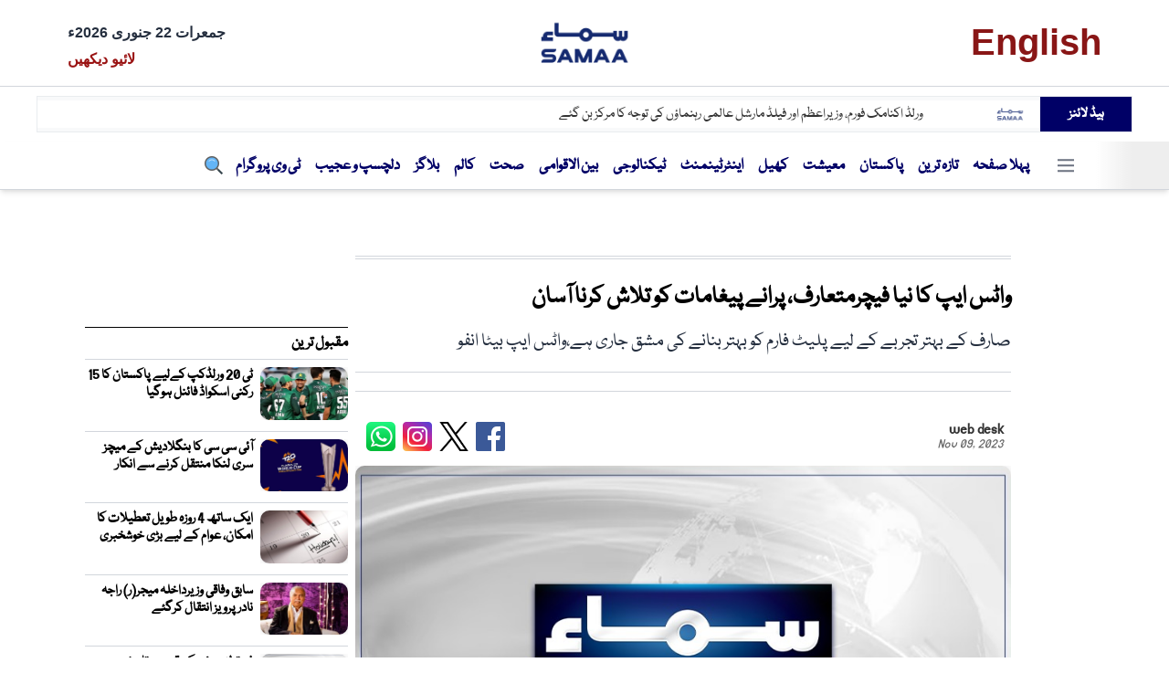

--- FILE ---
content_type: text/html; charset=UTF-8
request_url: https://urdu.samaa.tv/208733879
body_size: 15131
content:
<!DOCTYPE html>
<html lang="en">
<head>
<!-- Google tag (gtag.js) -->
<script async src="https://www.googletagmanager.com/gtag/js?id=G-M5G7KVKJM3"></script>
<script>
  window.dataLayer = window.dataLayer || [];
  function gtag(){dataLayer.push(arguments);}
  gtag('js', new Date());

  gtag('config', 'G-M5G7KVKJM3');
</script>
 

    <!-- App favicon -->
    <link rel="shortcut icon" href="https://urdu.samaa.tv/assets/dist/img/favicon.ico">
    <!-- set the encoding of your site -->
    <meta charset="utf-8">
    <!-- set the viewport width and initial-scale on mobile devices -->
    <meta name="viewport" content="width=device-width, initial-scale=1, shrink-to-fit=no">
    <!-- include the site stylesheet -->
    <link rel="stylesheet" href="https://urdu.samaa.tv/assets/css/bootstrap.css">
    <link rel="stylesheet" href="https://urdu.samaa.tv/assets/css/main.css">
    <!-- include jQuery library -->
    
       <!-- include jQuery library -->
   <script src="https://code.jquery.com/jquery-3.5.1.slim.min.js"></script>

<!-- Bootstrap JS (CDN) -->
  	   <script>
	        

        window.av = window.av || {};
        window.av.kvps = window.av.kvps || {};
        window.av.kvps["site_section"] = "tech";
    </script>
   <script async src="https://avads.live/s/av.samaa.urdu.js"></script>


<script src="https://cdn.jsdelivr.net/npm/bootstrap@4.5.2/dist/js/bootstrap.bundle.min.js"></script>

    <script src="https://ajax.googleapis.com/ajax/libs/jquery/3.7.0/jquery.min.js" defer></script>
    <script src="https://cdn.jsdelivr.net/npm/bootstrap@5.1.1/dist/js/bootstrap.bundle.min.js" integrity="sha384-/bQdsTh/da6pkI1MST/rWKFNjaCP5gBSY4sEBT38Q/9RBh9AH40zEOg7Hlq2THRZ" crossorigin="anonymous"></script>
    <!-- include custom JavaScript -->
    <script src="https://urdu.samaa.tv/assets/js/jquery.main.js" defer></script>
    <title>واٹس ایپ کا نیافیچر، پرانے پیغامات کو تلاش کرنا آسان بنا دیا</title>
    <meta charset="utf-8">
    <meta name="viewport" content="width=device-width, initial-scale=1.0">
    <meta http-equiv="Cache-control" content="public">
    <meta name="csrf-token" content="FQdfAIDeLzefT6lBSb1Oyl37tIsN9RQfBDsLyenw">
    <meta name="theme-color" content="#152a70"/>
    <meta name="viewport" content="width=device-width, initial-scale=1">
    <link href="https://urdu.samaa.tv/assets/dist/img/favicon.ico" rel="shortcut icon" type="image/x-icon" />
    <link rel="apple-touch-icon" href="https://urdu.samaa.tv/assets/dist/img/favicon.ico">
    <link rel="canonical" href="https://urdu.samaa.tv/208733879" />
    <meta name="title" content="واٹس ایپ کا نیافیچر، پرانے پیغامات کو تلاش کرنا آسان بنا دیا">
    <meta name="description" content="صارف کے بہتر تجربے کے لیے پلیٹ فارم کو بہتر بنانے کی مشق جاری ہے،واٹس ایپ بیٹا انفو">
    <meta name="keywords" content="SAMAA TV - Latest Breaking News, Pakistan, World, Video news Home - SAMAA">
    <meta name="twitter:card" content="summary_large_image">
    <meta name="twitter:url" content="https://urdu.samaa.tv/208733879">
    <meta name="twitter:title" content="واٹس ایپ کا نیافیچر، پرانے پیغامات کو تلاش کرنا آسان بنا دیا">
    <meta name="twitter:description" content="صارف کے بہتر تجربے کے لیے پلیٹ فارم کو بہتر بنانے کی مشق جاری ہے،واٹس ایپ بیٹا انفو">
    <meta name="twitter:image" content="https://urdu.samaa.tv/images/whatsapp-1.png">
    <meta property="og:type" content="website">
    <meta property="og:url" content="https://urdu.samaa.tv/208733879">
    <meta property="og:title" content="واٹس ایپ کا نیافیچر، پرانے پیغامات کو تلاش کرنا آسان بنا دیا">
    <meta property="og:description" content="صارف کے بہتر تجربے کے لیے پلیٹ فارم کو بہتر بنانے کی مشق جاری ہے،واٹس ایپ بیٹا انفو">
    <meta property="og:image" content="https://urdu.samaa.tv/images/whatsapp-1.png">
    <noscript>
        <META HTTP-EQUIV="Refresh" CONTENT="0;URL=noscript.html">
    </noscript>
        <script type="text/javascript">
  window._taboola = window._taboola || [];
  _taboola.push({article:'auto'});
  !function (e, f, u, i) {
    if (!document.getElementById(i)){
      e.async = 1;
      e.src = u;
      e.id = i;
      f.parentNode.insertBefore(e, f);
    }
  }(document.createElement('script'),
  document.getElementsByTagName('script')[0],
  '//cdn.taboola.com/libtrc/samaa-urdusamaatv/loader.js',
  'tb_loader_script');
  if(window.performance && typeof window.performance.mark == 'function')
    {window.performance.mark('tbl_ic');}
</script>


</head>
<body>
    <div id="Samaa_Urdu_Anchor_ATF"></div> 
<!-- main container of all the page elements -->
<div id="wrapper">
    <!-- header of the page -->
    <header id="header">
        <div class="header-holder">
            <div class="container">
                <div class="logo">
                    <a href="https://urdu.samaa.tv"><img src="https://urdu.samaa.tv/assets/images/logo.png" width="100" height="46" alt="Samaa-News-Logo"></a>
                </div>
                <div class="row align-items-center"  >
                 
                    <div class="col p-1">
                        <a href="https://samaa.tv/" class="btn-lang custom-font">English</a>
                    </div>
   
<div class="col p-1 text-left">           
    <time datetime="2026-01-22" class="date custom-font py-3" style="font-family: Belleza, sans-serif;">
        جمعرات&nbsp;22&nbsp;جنوری&nbsp;2026ء    </time>                      
    <a href="https://live.samaa.tv" class="btn-live custom-font" style="font-family: Belleza, sans-serif;">لائیو دیکھیں
    </a>                        
</div>


                  
                </div>
            </div>
        </div>
                      <div class="headlines-ticker">
                <div class="ticker-label">
                    <span>ہیڈ لائنز</span>
                </div>
                <div class="ticker-container">
                    <div class="ticker-wrapper">
                        <div class="ticker-content">
                                                            <span class="ticker-item">
                                    <i class="fas fa-circle"></i>
                                    <a href="https://urdu.samaa.tv/2087348704-">سکیورٹی خدشات: بنگلہ دیش کا ٹی ٹوئنٹی ورلڈ کپ کیلئے بھارت نہ جانے کا حتمی فیصلہ</a>
                                    <span class="separator-container">
                                        <img class="ticker-separator" src="https://urdu.samaa.tv/assets/images/logo.png" alt="" />
                                    </span>
                                </span>
                                                            <span class="ticker-item">
                                    <i class="fas fa-circle"></i>
                                    <a href="https://urdu.samaa.tv/2087348703-">نیسلے کا پاکستان میں 60 ملین ڈالر اضافی سرمایہ کاری کا اعلان</a>
                                    <span class="separator-container">
                                        <img class="ticker-separator" src="https://urdu.samaa.tv/assets/images/logo.png" alt="" />
                                    </span>
                                </span>
                                                            <span class="ticker-item">
                                    <i class="fas fa-circle"></i>
                                    <a href="https://urdu.samaa.tv/2087348702-">پنجاب بھر میں عمارتوں کی سیکیورٹی اور فائر سیفٹی کے جامع اقدامات کا فیصلہ</a>
                                    <span class="separator-container">
                                        <img class="ticker-separator" src="https://urdu.samaa.tv/assets/images/logo.png" alt="" />
                                    </span>
                                </span>
                                                            <span class="ticker-item">
                                    <i class="fas fa-circle"></i>
                                    <a href="https://urdu.samaa.tv/2087348701-">غزہ بورڈ آف پیس میں شامل ممالک کے رہنماؤں نے مسودے پر دستخط کردیئے</a>
                                    <span class="separator-container">
                                        <img class="ticker-separator" src="https://urdu.samaa.tv/assets/images/logo.png" alt="" />
                                    </span>
                                </span>
                                                            <span class="ticker-item">
                                    <i class="fas fa-circle"></i>
                                    <a href="https://urdu.samaa.tv/2087348700-">گل پلازہ کے معاملے پرکوئی سیاست نہیں کرنی چاہئے، گورنرخیبرپختونخوا</a>
                                    <span class="separator-container">
                                        <img class="ticker-separator" src="https://urdu.samaa.tv/assets/images/logo.png" alt="" />
                                    </span>
                                </span>
                                                            <span class="ticker-item">
                                    <i class="fas fa-circle"></i>
                                    <a href="https://urdu.samaa.tv/2087348699-">کیا اٹھارویں ترمیم ختم کرنے سے سانحات رک جائیں، وزیراطلاعات سندھ</a>
                                    <span class="separator-container">
                                        <img class="ticker-separator" src="https://urdu.samaa.tv/assets/images/logo.png" alt="" />
                                    </span>
                                </span>
                                                            <span class="ticker-item">
                                    <i class="fas fa-circle"></i>
                                    <a href="https://urdu.samaa.tv/2087348698-">نارووال میں نجی کالج میں زیرِتعلیم طالبہ کی خودکشی کی کوشش، لاہور ریفرکردیا گیا</a>
                                    <span class="separator-container">
                                        <img class="ticker-separator" src="https://urdu.samaa.tv/assets/images/logo.png" alt="" />
                                    </span>
                                </span>
                                                            <span class="ticker-item">
                                    <i class="fas fa-circle"></i>
                                    <a href="https://urdu.samaa.tv/2087348697-">وفاقی پولیس کی استعداد کار بڑھانے کیلئے پاک فوج کی خدمات لینے کا فیصلہ</a>
                                    <span class="separator-container">
                                        <img class="ticker-separator" src="https://urdu.samaa.tv/assets/images/logo.png" alt="" />
                                    </span>
                                </span>
                                                            <span class="ticker-item">
                                    <i class="fas fa-circle"></i>
                                    <a href="https://urdu.samaa.tv/2087348696-">صوبائی وزیر ڈاکٹر امجد کے خلاف الیکشن کمیشن کا نوٹس کالعدم قرار</a>
                                    <span class="separator-container">
                                        <img class="ticker-separator" src="https://urdu.samaa.tv/assets/images/logo.png" alt="" />
                                    </span>
                                </span>
                                                            <span class="ticker-item">
                                    <i class="fas fa-circle"></i>
                                    <a href="https://urdu.samaa.tv/2087348695-">ورلڈ اکنامک فورم، وزیراعظم اور فیلڈ مارشل عالمی رہنماؤں کی توجہ کا مرکز بن گئے</a>
                                    <span class="separator-container">
                                        <img class="ticker-separator" src="https://urdu.samaa.tv/assets/images/logo.png" alt="" />
                                    </span>
                                </span>
                                                    </div>
                    </div>
                </div>
            </div>
                <nav id="nav">
            <div class="top-navbar">
                <div class="container">
                    <div class="logo">
                        <a href="https://urdu.samaa.tv"><img src="https://urdu.samaa.tv/assets/images/logo.png" width="100" height="46" alt="Samaa-News-Logo"></a>
                    </div>
                    <button type="button" class="nav-opener"><span>Nav Opener</span></button>
                    <ul class="main-nav">
                        <li class="active"><a title="Home" href="https://urdu.samaa.tv">پہلا صفحہ</a></li>
                                   <!--<li class="active"><a title="Home" href="https://urdu.samaa.tv/opinions"> اداریہ</a></li>-->

                                                <li><a title="تازہ ترین" href="https://urdu.samaa.tv/latest-news">تازہ ترین</a></li>
                                                <li><a title="پاکستان" href="https://urdu.samaa.tv/pakistan">پاکستان</a></li>
                                                <li><a title="معیشت" href="https://urdu.samaa.tv/money">معیشت</a></li>
                                                <li><a title="کھیل" href="https://urdu.samaa.tv/sports">کھیل</a></li>
                                                <li><a title="اینٹرٹینمنٹ" href="https://urdu.samaa.tv/lifestyle">اینٹرٹینمنٹ</a></li>
                                                <li><a title="ٹیکنالوجی" href="https://urdu.samaa.tv/tech">ٹیکنالوجی</a></li>
                                                <li><a title="بین الاقوامی" href="https://urdu.samaa.tv/global">بین الاقوامی</a></li>
                                                <li><a title="صحت" href="https://urdu.samaa.tv/health">صحت</a></li>
                                                <li><a title="کالم" href="https://urdu.samaa.tv/columns">کالم</a></li>
                                                <li><a title="بلاگز" href="https://urdu.samaa.tv/blogs">بلاگز</a></li>
                                                <li><a title="دلچسپ و عجیب" href="https://urdu.samaa.tv/weird">دلچسپ و عجیب</a></li>
                                                 <li class=""><a title="videos" href="https://www.samaa.tv/tv-programs"> ٹی وی پروگرام
</a></li>
                          <!--<li class=""><a title="tv programs" href="https://www.samaa.tv/videos">ویڈیوز-->

 </a></li>
                    </ul>
                    <ul class="social-networks">
                    <li>
    <a class="search-icon" href="#">
        <img src="https://urdu.samaa.tv/assets/images/search.png" alt="search">
    </a>
</li>
<!--<li>-->
<!--                            <a class=" " href="https://twitter.com/SAMAATV" target="_blank">-->
<!--                                <img src="https://urdu.samaa.tv/assets/images/x_twitter_footer.png" alt="Twitter">-->
<!--                            </a>-->
<!--                        </li>-->
<!--                        <li>-->
<!--                            <a class=" " href="https://www.instagram.com/samaatv/" target="_blank">-->
<!--                                <img src="https://urdu.samaa.tv/assets/images/instagram_footer.png" alt="Instagram">-->
<!--                            </a>-->
<!--                        </li>-->
<!--                        <li>-->
<!--                            <a class=" " href="https://www.tiktok.com/@samaadigital" target="_blank">-->
<!--                                <img src="https://urdu.samaa.tv/assets/images/tiktok_footer.png" alt="Instagram">-->
<!--                            </a>-->
<!--                        </li>-->
<!--                        <li>-->
<!--                            <a class=" " href="https://www.youtube.com/samaatvnews" target="_blank">-->
<!--                                <img src="https://urdu.samaa.tv/assets/images/youtube_footer.png" alt="Instagram">-->
<!--                            </a>-->
<!--                        </li>-->
                    
                      
                    
                    </ul>
                </div>
            </div>
            <div class="mega-menu-dropdown">
                <div class="container">
                           <ul class="mega-menu">
    <script async src="https://cse.google.com/cse.js?cx=e0d672a2f410f4324"></script>
    <li class="col-lg-10 col-md-10 col-sm-12">
        <div class="gcse-searchbox-only"></div>
    </li>
    
    <!-- Display categories without subcategories first -->
    <div class="row">
                    <div class="col-lg-3">
                <li >
                    <a class='menutitle' title="تازہ ترین" href="https://urdu.samaa.tv/latest-news">تازہ ترین</a>
                </li>
            </div>
                    <div class="col-lg-3">
                <li >
                    <a class='menutitle' title="پاکستان" href="https://urdu.samaa.tv/pakistan">پاکستان</a>
                </li>
            </div>
                    <div class="col-lg-3">
                <li >
                    <a class='menutitle' title="معیشت" href="https://urdu.samaa.tv/money">معیشت</a>
                </li>
            </div>
                    <div class="col-lg-3">
                <li >
                    <a class='menutitle' title="کھیل" href="https://urdu.samaa.tv/sports">کھیل</a>
                </li>
            </div>
                    <div class="col-lg-3">
                <li >
                    <a class='menutitle' title="اینٹرٹینمنٹ" href="https://urdu.samaa.tv/lifestyle">اینٹرٹینمنٹ</a>
                </li>
            </div>
                    <div class="col-lg-3">
                <li >
                    <a class='menutitle' title="ٹیکنالوجی" href="https://urdu.samaa.tv/tech">ٹیکنالوجی</a>
                </li>
            </div>
                    <div class="col-lg-3">
                <li >
                    <a class='menutitle' title="بین الاقوامی" href="https://urdu.samaa.tv/global">بین الاقوامی</a>
                </li>
            </div>
                    <div class="col-lg-3">
                <li >
                    <a class='menutitle' title="صحت" href="https://urdu.samaa.tv/health">صحت</a>
                </li>
            </div>
                    <div class="col-lg-3">
                <li >
                    <a class='menutitle' title="کالم" href="https://urdu.samaa.tv/columns">کالم</a>
                </li>
            </div>
                    <div class="col-lg-3">
                <li >
                    <a class='menutitle' title="بلاگز" href="https://urdu.samaa.tv/blogs">بلاگز</a>
                </li>
            </div>
                    <div class="col-lg-3">
                <li >
                    <a class='menutitle' title="دلچسپ و عجیب" href="https://urdu.samaa.tv/weird">دلچسپ و عجیب</a>
                </li>
            </div>
            </div>

    <!-- Add the white line here -->
    <hr class="white-line">

    <!-- Display categories with subcategories next -->
    
    <!-- Add the white line here -->

</ul>

                </div>
            </div>
        </nav>
          <script async src="https://cse.google.com/cse.js?cx=e0d672a2f410f4324"></script>
<div class="searchbar-container  d-flex justify-content-center align-items-center">
    <li class="col-lg-5 col-md-6 col-sm-12 searchbar" style="display: none;">
     
        <div class="gcse-searchbox-only"></div> 
    </li>
</div>
<script>
    document.addEventListener('DOMContentLoaded', function() {
        const searchIcon = document.querySelector('.search-icon');
        const searchbar = document.querySelector('.searchbar');

        searchIcon.addEventListener('click', function(event) {
            event.preventDefault();
            searchbar.style.display = searchbar.style.display === 'none' ? 'block' : 'none';
        });
    });
</script>
                     
    </header>

<!-- Samaa-Top-Banner -->
    <div class="container align-content-center pt-3 pb-3" >
<div id="Samaa_Urdu_Top_Leaderboard_ATF"></div> 
    
    </div>
  


</body>

<style>
    #wrapper {overflow: clip !important;}
    .custom-font {
    font-family: Belleza, sans-serif;
}
.top-navbar {
    padding: 0px 0;
    position: relative;
}
.main-nav {
  padding: 0 20px 0 0;
  font: 18px/1.4 Belleza, sans-serif !important;
  text-transform: uppercase;
  white-space: nowrap;
  overflow-x: auto;
  display: flex;
}

.main-nav li {
  padding: 12px 8px;
  list-style: none; /* Remove default list styles */
}



.main-nav li a {
        font-family: NafeesWeb;
  text-decoration: none;
  color: rgb(0, 0, 102);
  font-weight: bold;
}

.main-nav li:hover a {
  color: white;
}

.main-nav li:hover {
  background-color: rgb(0, 0, 102);
  border-radius: 5px; /* Optional: Add border-radius for rounded corners */
}

.mega-menu-dropdown {
  width: 100%;
  height: calc(100vh - 115px);
  padding: 8px 0 30px;
  background:  rgb(12 32 132);
  overflow: hidden;
  display: -webkit-box;
  display: -ms-flexbox;
  display: flex;
  position: absolute;
  top: 100%;
  left: 0;
  margin: -1px 0 0;
  visibility: hidden;
  opacity: 0;
}
.header-fixed .mega-menu-dropdown {
  height: calc(100vh - 48px);
}
@media (min-width: 768px) {
  .mega-menu-dropdown {
    height: calc(100vh - 137px);
  }
}
.mega-menu-dropdown:after {
  height: 40px;
  content: "";
  position: absolute;
  left: 0;
  right: 0;
  bottom: 0;
  background-image: -webkit-gradient(linear, left top, left bottom, from(transparent), color-stop(#eee), to(#eee));
  background-image: linear-gradient(to bottom, transparent, #eee, #eee);
  pointer-events: none;
}
.nav-active .mega-menu-dropdown {
  visibility: visible;
  opacity: 1;
}
.mega-menu-dropdown .container {
  overflow-y: auto;
}

.nav-search-form {
  padding: 8px 0;
}
@media (min-width: 768px) {
  .nav-search-form {
    padding: 16px 32px;
  }
}
.nav-search-form .form-group {
  max-width: 304px;
  position: relative;
}
.nav-search-form .form-group label {
  width: 16px;
  height: 16px;
  color: #9fa6b2;
  position: absolute;
  top: 50%;
  left: 8px;
  -webkit-transform: translateY(-50%);
          transform: translateY(-50%);
  z-index: 2;
}
.nav-search-form .form-group label svg {
  width: 100%;
  height: 100%;
  display: block;
}
.nav-search-form .form-control {
  padding: 8px 12px 8px 32px;
}

.mega-menu {
  font: 600 14px/1.5 sans-serif;
  text-transform: uppercase;
}
.mega-menu .row {
  display: flex;
  flex-wrap: wrap;
}
.mega-menu .col-lg-3 {
  flex: 0 0 25%;
  max-width: 25%;
  padding: 0 15px;
}
.mega-menu .col-lg-3 li{
  margin-bottom: 10px;
}
.menutitle{
  color: #ffffff;
  font-weight: 700;
}
.menusubtitle{
  color: #ffffff;
  font-weight: 400;
 
}
.mega-menu a {
  color: #ffffff;

}
.mega-menu a:hover {
  text-decoration: underline;

}
.mega-menu > li {
  padding: 8px 0;
  list-style: none;
}
@media (min-width: 768px) {
  .mega-menu > li {
    padding: 8px 32px;
  }
}
.mega-menu > li > a {
  display: -webkit-inline-box;
  display: -ms-inline-flexbox;
  display: inline-flex;
}
.mega-menu > li ul {
  padding: 3px 0 0;
  display: -webkit-box;
  display: -ms-flexbox;
  display: flex;
  -webkit-box-orient: horizontal;
  -webkit-box-direction: normal;
      -ms-flex-flow: row wrap;
          flex-flow: row wrap;

}
.mega-menu > li ul li:after {
  content: "—";
  padding: 0 5px;
}
.mega-menu > li ul li:last-child:after {
  display: none;
}


.headlines-ticker {
    background: #f8f9fa;
    border: 1px solid #e9ecef;
    display: flex;
    align-items: center;
    height: 40px;
    overflow: hidden;
    margin: 10px 0;
    width: 100%;
    max-width: 1200px;
    margin: 10px auto;
}

.ticker-label {
    background: #000066;
    color: white;
    padding: 0 15px;
    height: 100%;
    display: flex;
    align-items: center;
    font-weight: bold;
    min-width: 100px;
    justify-content: center;
    position: relative;
}

.ticker-label::after {
    content: '';
    position: absolute;
    right: -10px;
    top: 50%;
    transform: translateY(-50%);
    border-left: 10px solid #000066;
    border-top: 10px solid transparent;
    border-bottom: 10px solid transparent;
}

.ticker-container {
    flex: 1;
    overflow: hidden;
    position: relative;
    background: white;
}

.ticker-wrapper {
    width: 100%;
    height: 100%;
    overflow: hidden;
}

.ticker-content {
    display: inline-flex;
    animation: ticker 50s linear infinite;
    white-space: nowrap;
    padding-right: 100%;
}

.ticker-item {
    display: inline-flex;
    align-items: center;
    padding-left: 20px;
    padding-right: 20px;
    color: #333;
    position: relative;
}

.separator-container {
    display: flex;
    align-items: center;
    padding: 0 30px;
    margin: 0;
}

.ticker-separator {
    width: 30px;
    height: 30px;
    opacity: 0.7;
    object-fit: contain;
}

.ticker-item:last-child .separator-container {
    display: none;
}

.ticker-item i {
    font-size: 6px;
    margin-right: 10px;
    color: #000066;
}

.ticker-item a {
    color: #333;
    text-decoration: none;
    font-weight: 500;
    transition: color 0.3s ease;
}

.ticker-item a:hover {
    color: #000066;
}

@keyframes ticker {
    0% {
        transform: translateX(100%);
    }
    100% {
        transform: translateX(0);
    }
}


/* Pause animation on hover */
.ticker-wrapper:hover .ticker-content {
    animation-play-state: paused;
}

@media (max-width: 768px) {
    .headlines-ticker {
        margin: 5px 10px;
    }

    .ticker-label {
        min-width: 80px;
        font-size: 14px;
    }

    .ticker-item {
        padding: 0 20px;
    }

    .separator-container {
        padding: 0 20px;
    }

    .ticker-separator {
        width: 20px;
        height: 20px;
    }
}
</style>
<!-- contain main informative part of the site -->
    <main id="main">
    <div class="container">
                <div class="main-content"> 
            <!-- contain the main content of the page -->
            <div id="content">
                <div class="pe-lg-12">
                    <!-- single article -->
                    <article class="single-article">
                        <!-- breadcrumbs -->
                        <ol class="breadcrumbs">
                            <li></li>
                        </ol>
                        <header class="header">
                            <h1>واٹس ایپ کا نیا فیچرمتعارف، پرانے پیغامات کو تلاش کرنا آسان</h1>
                                                        <strong class="subhead">صارف کے بہتر تجربے کے لیے پلیٹ فارم کو بہتر بنانے کی مشق جاری ہے،واٹس ایپ بیٹا انفو </strong>
                        </header>
                        <div class="share-bar">
                           <div class="row gx-4 align-items-center">
                                <div class="col-md-7 col-sm-12 mb-md-0 mb-3">
                                                            <div class="article-meta">
                                        <div class="contributors">
                                                                                                                                                                                                   <div class="contributor-item">
                                                                                                                <div class="contributor-info">
                                                            <a href="author/web-desk" class="contributor-name">
                                                                web desk
                                                            </a>
                                                            <time datetime="2023-11-09" class="publish-date">
                                                                Nov 09, 2023
                                                            </time>
                                                        </div>
                                                    </div>
                                                                                                                                                                                        </div>
                                    </div>


                                </div>
                                <div class="col-md-5 col-sm-12 text-md-right text-center">
                                    <ul class="social-networks">
                                        <li>
                                            <a href="https://www.facebook.com/sharer/sharer.php?u=https://urdu.samaa.tv/208733879" target="_blank">
                                                <img src="https://urdu.samaa.tv/assets/images/facebook_footer.png"  alt="FaceBook">
                                            </a>
                                        </li>
                                        <li>
                                            <a href="https://twitter.com/intent/tweet?text=samaa-news-story!&url=https://urdu.samaa.tv/208733879" target="_blank">
                                              <img src="https://urdu.samaa.tv/assets/images/x_twitter_footer.png" alt="Twitter">
                                            </a>
                                        </li>
                                        <li>
                                            <a href="https://www.instagram.com/create/story/https://urdu.samaa.tv/208733879"
                                               target="_blank">
                                                <img src="https://urdu.samaa.tv/assets/images/instagram_footer.png" alt="Instagram">
                                            </a>
                                        </li>
                                        <li>
                                            <a href="https://wa.me/?text=https://urdu.samaa.tv/208733879"
                                               target="_blank">
                                                <img src="https://urdu.samaa.tv/assets/images/whatsapp_footer.png" alt="whatsaap">
                                            </a>
                                        </li>
                                    </ul>
                                </div>
                            </div>
                                                                                                <div class="img-frame">
                                        <img src="https://urdu.samaa.tv/assets/images/load.jpg" loading="lazy"   data-src="https://urdu.samaa.tv/images/whatsapp-1.png" alt="واٹس ایپ کا نیا فیچرمتعارف، پرانے پیغامات کو تلاش کرنا آسان">
                                    </div>
                                    <span>
                                        file photo
                                    </span>
                                                                                       <div class="d-flex align-items-center justify-content-center whatsapp-div">
    <a href="https://whatsapp.com/channel/0029Va8EglPLCoX1JQRteR1x" target="_blank">
        <h4 class="mx-2">تازہ ترین خبروں اور تبصروں کیلئے ہمارا وٹس ایپ چینل جوائن کریں</h5>
    </a>
    <img class='whatsapp-img' src="https://urdu.samaa.tv/assets/images/whatsapp.png" alt="" >


</div>
                        <div class="article-content" >
                          
                            
                            <p style="text-align: right;"><strong>واٹس ایپ بیٹا انفوکی رپورٹ کے مطابق مقبول چیٹنگ ایپ واٹس ایپ اپنے ڈیسک ٹاپ ورژن کے لیے ایک اور فیچر متعارف کروا رہی ہے جس سے صارف کے بہتر تجربے کے لیے پلیٹ فارم کو بہتر بنانے کی مشق جاری ہے۔</strong></p>
<p style="text-align: right;">رپورٹس کے مطابق میٹا کی ملکیت والا میسنجر جلد ہی کچھ بیٹا ٹیسٹرز کے لیے کام شروع کرے گاجس سے مخصوص تاریخ پر ایپ پر شیئر کیے گئے پیغامات کو تلاش کرنا آسان بنایا جائے گا۔نیا فیچر صارفین کو ڈیٹ فلٹر کے ذریعے اپنی گفتگو میں پیغامات کو تیزی سے تلاش کرنے کے قابل بنائے گا۔</p>
<p style="text-align: right;">واٹس ایپ نیوز ٹریکر نے کہا ہے کہ اس فیچر کی بدولت واٹس ایپ نے صارفین کو پیغامات کی تلاش کے دوران اپنی میسج ہسٹری کے ذریعے نیویگیٹ کرنے کا زیادہ موثر اور آسان طریقہ پیش کیا جائے گا۔بہتر تلاش کی فعالیت کسی مخصوص تاریخ سے کسی بھی گفتگو کو تلاش کرنے یا ماضی کے واقعہ کے بارے میں اہم معلومات کو تلاش کرنے کے عمل کو آسان بنا دے گی۔</p>
<p><img title="W NEW" src="https://urdu.samaa.tv/images/w-new.jpg" alt="W NEW" width="324" height="425" /></p>
<p style="text-align: right;">جیسا کہ اس اسکرین شاٹ میں دیکھا گیا ہےصارفین ڈیٹ چننے والے پینل سے ایک تاریخ چن سکتے ہیں جو کیلنڈر کے بٹن پر کلک کرکے پاپ اپ ہوتا ہے اپ ڈیٹ ہونے کے بعد دستیاب اور ایک مخصوص تاریخ سے پیغامات تلاش کر سکتے ہیں۔تاہم یہ خصوصیت ابتدائی طور پر کچھ بیٹا ٹیسٹرز کے لیے دستیاب ہوگی جن کے پاس واٹس ایپ ویب کا تازہ ترین ورژن ہے اور آنے والے دنوں میں اسے مزید صارفین کے لیے متعارف کرایا جائے گا۔</p>
                             <div id="Samaa_Urdu_Bottom_BTF" class="pt-3 pb-3"></div> 
                            <script async src="https://platform.twitter.com/widgets.js" charset="utf-8"></script>
                            <script async src="//www.instagram.com/embed.js"></script>
                 

                        </div>
                        <div class="tags-list">
                                                        <li><a href="trends/whatsapp-news-virsion">WHATSAPP NEWS VIRSION</a></li>
                                                        <li><a href="trends/whatsapp-beta-info">WHATsapp beta info</a></li>
                                                        <li><a href="trends/whatsapp-up-date">whatsapp up date</a></li>
                                                        <li><a href="trends/new-up-date-for-whatsapp">new up date for whatsapp</a></li>
                                                    </div>

                    </article>
                    <!-- Comment form  -->
                     <div class="story-columns">
                        <h2 class="">تجویز کردہ</h2>
                        <div class="row">
                                                        <div class="col-12 col-sm-4">
                                <!-- story article -->
                                <article class="story-article">
                                    <div class="img-frame img-hover-scale">
                                        <a href="https://urdu.samaa.tv/208736614"><img src="https://urdu.samaa.tv/assets/images/load.jpg" loading="lazy"   data-src="https://urdu.samaa.tv/images/iphone15.jpg"
                                                         alt="image description"></a>
                                    </div>
                                    <div class="text">
                                        <h3 class="h4 font-normal"><a href="https://urdu.samaa.tv/208736614-">آئی فون خریدنے کے خواہشمندوں کیلئے خوشخبری، قیمتیں کم ہو گئیں</a></h3>
                                    </div>
                                </article>
                            </div>
                                                        <div class="col-12 col-sm-4">
                                <!-- story article -->
                                <article class="story-article">
                                    <div class="img-frame img-hover-scale">
                                        <a href="https://urdu.samaa.tv/20873914"><img src="https://urdu.samaa.tv/assets/images/load.jpg" loading="lazy"   data-src="https://urdu.samaa.tv/images/haris-rauf-2.jpg"
                                                         alt="image description"></a>
                                    </div>
                                    <div class="text">
                                        <h3 class="h4 font-normal"><a href="https://urdu.samaa.tv/20873914-">فاسٹ باؤلر حارث رؤف آئی سی سی ورلڈکپ کےلیے فٹ قرار</a></h3>
                                    </div>
                                </article>
                            </div>
                                                        <div class="col-12 col-sm-4">
                                <!-- story article -->
                                <article class="story-article">
                                    <div class="img-frame img-hover-scale">
                                        <a href="https://urdu.samaa.tv/2087329643"><img src="https://urdu.samaa.tv/assets/images/load.jpg" loading="lazy"   data-src="https://urdu.samaa.tv/images/9-4.jpg"
                                                         alt="image description"></a>
                                    </div>
                                    <div class="text">
                                        <h3 class="h4 font-normal"><a href="https://urdu.samaa.tv/2087329643-">انجلین ملک کینسر میں مبتلا، سر کے بال منڈوادیئے</a></h3>
                                    </div>
                                </article>
                            </div>
                                                    </div>
                    </div>
                    <!-- Related Stories -->
                    <div class="story-columns">
                        <h2 class="">متعلقہ سٹوریز</h2>
                        <div class="row">
                                                        <div class="col-12 col-sm-4">
                                <!-- story article -->
                                <article class="story-article">
                                    <div class="img-frame img-hover-scale">
                                        <a href="https://urdu.samaa.tv/2087348684"><img src="https://urdu.samaa.tv/assets/images/load.jpg" loading="lazy"   data-src="https://urdu.samaa.tv/images/artificial-intelligence.png"
                                                         alt="image description"></a>
                                    </div>
                                    <div class="text">
                                        <h3 class="h4 font-normal"><a href="https://urdu.samaa.tv/2087348684">اے آئی کی تیز رفتار پیش قدمی، بل گیٹس نے دنیا کو خبردار کردیا</a></h3>
                                    </div>
                                </article>
                            </div>
                                                        <div class="col-12 col-sm-4">
                                <!-- story article -->
                                <article class="story-article">
                                    <div class="img-frame img-hover-scale">
                                        <a href="https://urdu.samaa.tv/2087348622"><img src="https://urdu.samaa.tv/assets/images/load.jpg" loading="lazy"   data-src="https://urdu.samaa.tv/images/cctv-camera.jpg"
                                                         alt="image description"></a>
                                    </div>
                                    <div class="text">
                                        <h3 class="h4 font-normal"><a href="https://urdu.samaa.tv/2087348622">پنجاب کے تعلیمی اداروں کو سیف سٹی کے سسٹم سے منسلک کردیا گیا</a></h3>
                                    </div>
                                </article>
                            </div>
                                                        <div class="col-12 col-sm-4">
                                <!-- story article -->
                                <article class="story-article">
                                    <div class="img-frame img-hover-scale">
                                        <a href="https://urdu.samaa.tv/2087348552"><img src="https://urdu.samaa.tv/assets/images/load.jpg" loading="lazy"   data-src="https://urdu.samaa.tv/images/samsung-s26-series.jpg"
                                                         alt="image description"></a>
                                    </div>
                                    <div class="text">
                                        <h3 class="h4 font-normal"><a href="https://urdu.samaa.tv/2087348552">سام سنگ نےانجانے میں   گلیکسی ایس 26 سیریز کے تین ماڈلز کی تصدیق کر دی، قیمتوں میں اضافے کا امکان</a></h3>
                                    </div>
                                </article>
                            </div>
                                                    </div>
                    </div>
                    
                               <div id="taboola-below-article-thumbnails"></div>
<script type="text/javascript">
  window._taboola = window._taboola || [];
  _taboola.push({
    mode: 'alternating-thumbnails-a',
    container: 'taboola-below-article-thumbnails',
    placement: 'Below Article Thumbnails',
    target_type: 'mix'
  });
</script>
                </div>
                    <form method="POST" action="https://urdu.samaa.tv/comment" class="comment-form mt-5 mb-5">
                        <input type="hidden" name="_token" value="FQdfAIDeLzefT6lBSb1Oyl37tIsN9RQfBDsLyenw" autocomplete="off">                        <input type="text" name="commentId" hidden="" value="208733879">
                        <div class="row gx-4 mt-5 mb-5">
                            <div class="col-sm-6">
                                <div class="form-group">
                                    <input type="text" placeholder="Your Name" name="name" class="form-control" >
                                </div>
                                                            </div>
                            <div class="col-sm-6">
                                <div class="form-group">
                                    <input type="text" placeholder="Your Email" name="email" class="form-control" >
                                </div>
                                                            </div>
                        </div>
                        <div class="form-group mb-5">
                            <textarea cols="30" rows="8" class="form-control" name="comment" placeholder="Your Comments"></textarea>
                                                    </div>
                        <button type="submit" class="btn btn-primary">Submit</button>
                    </form>
                    
                                        <!-- Recommended -->
                   
                
            </div>
            <!-- contain sidebar of the page -->
<div id="sidebar" class="page-has-filters d-none d-lg-inline">
    <!-- widget -->
     <div class="align-content-center pt-3 pb-3" >
            <!--<span style="font-weight: bold;">ADVERTISEMENT</span>-->
<div id="Samaa_Urdu_Sidebar_Top_ATF"></div>
  
      </div>
    <div class="widget featured_widget">
        <h3>مقبول ترین</h3>
        <ul class="featured-story-list most-read">
           
          
                            <li>
                    <div class="img-holder">
                        <div class="img-frame">
                            <a href="https://urdu.samaa.tv/2087348633"><img src="https://urdu.samaa.tv/assets/images/load.jpg" loading="lazy"   data-src="https://urdu.samaa.tv/images/pakistan-team2.jpg"
                                             alt="ٹی 20 ورلڈکپ کےلیے پاکستان کا 15 رکنی اسکواڈ فائنل ہوگیا"></a>
                        </div>
                    </div>
                    <h4 class="h5"><a href="https://urdu.samaa.tv/2087348633">ٹی 20 ورلڈکپ کےلیے پاکستان کا 15 رکنی اسکواڈ فائنل ہوگیا</a>
                    </h4>
                </li>
                            <li>
                    <div class="img-holder">
                        <div class="img-frame">
                            <a href="https://urdu.samaa.tv/2087348619"><img src="https://urdu.samaa.tv/assets/images/load.jpg" loading="lazy"   data-src="https://urdu.samaa.tv/images/mens-t20-world-cup.jpg"
                                             alt="آئی سی سی کا بنگلادیش کے میچز سری لنکا منتقل کرنے سے انکار"></a>
                        </div>
                    </div>
                    <h4 class="h5"><a href="https://urdu.samaa.tv/2087348619">آئی سی سی کا بنگلادیش کے میچز سری لنکا منتقل کرنے سے انکار</a>
                    </h4>
                </li>
                            <li>
                    <div class="img-holder">
                        <div class="img-frame">
                            <a href="https://urdu.samaa.tv/2087348624"><img src="https://urdu.samaa.tv/assets/images/load.jpg" loading="lazy"   data-src="https://urdu.samaa.tv/images/winter-holidays-vacations-punjab-latest.jpg"
                                             alt="ایک ساتھ 4 روزہ طویل تعطیلات کا امکان، عوام کے لیے بڑی خوشخبری"></a>
                        </div>
                    </div>
                    <h4 class="h5"><a href="https://urdu.samaa.tv/2087348624">ایک ساتھ 4 روزہ طویل تعطیلات کا امکان، عوام کے لیے بڑی خوشخبری</a>
                    </h4>
                </li>
                            <li>
                    <div class="img-holder">
                        <div class="img-frame">
                            <a href="https://urdu.samaa.tv/2087348629"><img src="https://urdu.samaa.tv/assets/images/load.jpg" loading="lazy"   data-src="https://urdu.samaa.tv/images/nadir-perviz.jpg"
                                             alt="سابق وفاقی وزیرداخلہ میجر(ر) راجہ نادر پرویز انتقال کرگئے"></a>
                        </div>
                    </div>
                    <h4 class="h5"><a href="https://urdu.samaa.tv/2087348629">سابق وفاقی وزیرداخلہ میجر(ر) راجہ نادر پرویز انتقال کرگئے</a>
                    </h4>
                </li>
                            <li>
                    <div class="img-holder">
                        <div class="img-frame">
                            <a href="https://urdu.samaa.tv/2087348630"><img src="https://urdu.samaa.tv/assets/images/load.jpg" loading="lazy"   data-src="https://urdu.samaa.tv/images/gold-prices-in-pakistan-2.jpg"
                                             alt="فی تولہ سونے کی قیمت تاریخ میں پہلی بار 5 لاکھ روپے سے تجاوز کرگئی"></a>
                        </div>
                    </div>
                    <h4 class="h5"><a href="https://urdu.samaa.tv/2087348630">فی تولہ سونے کی قیمت تاریخ میں پہلی بار 5 لاکھ روپے سے تجاوز کرگئی</a>
                    </h4>
                </li>
                            <li>
                    <div class="img-holder">
                        <div class="img-frame">
                            <a href="https://urdu.samaa.tv/2087348652"><img src="https://urdu.samaa.tv/assets/images/load.jpg" loading="lazy"   data-src="https://urdu.samaa.tv/images/icc_2.jpg"
                                             alt="ورلڈکپ کا شیڈول برقرار رہے گا، بنگلادیش کے میچزبھارت سے منتقل نہیں ہوں گے: آئی سی سی کااعلامیہ"></a>
                        </div>
                    </div>
                    <h4 class="h5"><a href="https://urdu.samaa.tv/2087348652">ورلڈکپ کا شیڈول برقرار رہے گا، بنگلادیش کے میچزبھارت سے منتقل نہیں ہوں گے: آئی سی سی کااعلامیہ</a>
                    </h4>
                </li>
                            <li>
                    <div class="img-holder">
                        <div class="img-frame">
                            <a href="https://urdu.samaa.tv/2087348704"><img src="https://urdu.samaa.tv/assets/images/load.jpg" loading="lazy"   data-src="https://urdu.samaa.tv/images/bangladesh-cricket-board-2.jpg"
                                             alt="سکیورٹی خدشات: بنگلہ دیش کا ٹی ٹوئنٹی ورلڈ کپ کیلئے بھارت نہ جانے کا حتمی فیصلہ"></a>
                        </div>
                    </div>
                    <h4 class="h5"><a href="https://urdu.samaa.tv/2087348704">سکیورٹی خدشات: بنگلہ دیش کا ٹی ٹوئنٹی ورلڈ کپ کیلئے بھارت نہ جانے کا حتمی فیصلہ</a>
                    </h4>
                </li>
                            <li>
                    <div class="img-holder">
                        <div class="img-frame">
                            <a href="https://urdu.samaa.tv/2087348654"><img src="https://urdu.samaa.tv/assets/images/load.jpg" loading="lazy"   data-src="https://urdu.samaa.tv/images/lahore-traffic-warden.jpg"
                                             alt="وزیراعلی نے ٹریفک پولیس کا یونیفارم تبدیل کرنے کی منظوری دے دی"></a>
                        </div>
                    </div>
                    <h4 class="h5"><a href="https://urdu.samaa.tv/2087348654">وزیراعلی نے ٹریفک پولیس کا یونیفارم تبدیل کرنے کی منظوری دے دی</a>
                    </h4>
                </li>
                            <li>
                    <div class="img-holder">
                        <div class="img-frame">
                            <a href="https://urdu.samaa.tv/2087348686"><img src="https://urdu.samaa.tv/assets/images/load.jpg" loading="lazy"   data-src="https://urdu.samaa.tv/images/gold-price-1.jpg"
                                             alt="مقامی سطح پر فی تولہ سونے کی قیمت میں 8 سو روپے کی معمولی کمی"></a>
                        </div>
                    </div>
                    <h4 class="h5"><a href="https://urdu.samaa.tv/2087348686">مقامی سطح پر فی تولہ سونے کی قیمت میں 8 سو روپے کی معمولی کمی</a>
                    </h4>
                </li>
                            <li>
                    <div class="img-holder">
                        <div class="img-frame">
                            <a href="https://urdu.samaa.tv/2087348674"><img src="https://urdu.samaa.tv/assets/images/load.jpg" loading="lazy"   data-src="https://urdu.samaa.tv/images/bcb.png"
                                             alt="بنگلادیشی بورڈ کا اہم اجلاس طلب، بھارت جانے سے متعلق کھلاڑیوں سے رائے لی جائیگی"></a>
                        </div>
                    </div>
                    <h4 class="h5"><a href="https://urdu.samaa.tv/2087348674">بنگلادیشی بورڈ کا اہم اجلاس طلب، بھارت جانے سے متعلق کھلاڑیوں سے رائے لی جائیگی</a>
                    </h4>
                </li>
                          <li class="ad-wrapper pt-3 pb-3">
<!--<div id="Samaa_Eng_Sidebar_Bottom_BTF"></div>-->
 <div class="align-content-center pt-3 pb-3" >
            <!--<span style="font-weight: bold;">ADVERTISEMENT</span>-->
<div id="Samaa_Urdu_Sidebar_Bottom_BTF"></div>
                                </li>
          
        </ul>
    </div>
</div>
        </div>
    </div>
</main>
    <style>
   .whatsapp-div {
  height: 40px;
  width: 100%;
  background-color: #eee;
  border-right: 4px solid #20c997;
}

.whatsapp-div a {
  text-decoration: none;
  color: #333; /* Change the color as needed */
}
.whatsapp-img{
    height: 50px;
  width: 50px;
}
@media (max-width: 768px) {
  .whatsapp-div {
      height: auto; /* Adjust the height for mobile */
      padding: 10px; /* Add padding for better spacing on mobile */
  }
}

.article-meta {
    margin: 1rem 0;
}

.contributors {
    display: flex;
    flex-wrap: wrap;
    align-items: center;
    gap: 1rem;
}

.contributor-item {
    display: flex;
    align-items: center;
    gap: 0.75rem;
}

.contributor-avatar {
    width: 68px;
    height: 68px;
    border-radius: 50%;
    overflow: hidden;
    border: 2px solid #f0f0f0;
}

.contributor-avatar img {
    width: 100%;
    height: 100%;
    object-fit: cover;
}

.contributor-info {
    display: flex;
    flex-direction: column;
    gap: 0.25rem;
}

.contributor-name {
    color: #333;
    font-weight: 600;
    text-decoration: none;
    font-size: 1rem;
    line-height: 1.2;
}

.contributor-name:hover {
    color: #007bff;
}

.publish-date {
    color: #666;
    font-size: 0.875rem;
}

.separator {
    color: #ccc;
    margin: 0 0.5rem;
}

@media (max-width: 768px) {
    .contributors {
        flex-direction: column;
        align-items: flex-start;
    }

    .separator {
        display: none;
    }

    .contributor-item {
        width: 100%;
        padding-bottom: 0.5rem;
        border-bottom: 1px solid #eee;
    }

    .contributor-item:last-child {
        border-bottom: none;
    }
}
.share-bar {
    margin: 20px 0;
    padding: 15px 0;
}

.share-bar .row {
    margin: 0;
}

.social-networks {
    padding: 0;
    margin: 0;
    list-style: none;
    display: flex;
    justify-content: flex-end;
    gap: 15px;
}

.social-networks li {
    margin: 0;
}

.social-networks img {
    width: 24px;
    height: 24px;
    object-fit: contain;
}

/* Mobile Responsive Styles */
@media (max-width: 768px) {
    .share-bar {
        padding: 20px 0;
        border-bottom: 1px solid #eee;
    }

    .contributors {
        flex-direction: column;
        align-items: center;
        text-align: center;
        margin-bottom: 20px;
    }

    .contributor-item {
        width: 100%;
        justify-content: center;
        padding: 10px 0;
    }

    .separator {
        display: none; /* Hide separators on mobile */
    }

    .social-networks {
        justify-content: center;
        padding-top: 15px;
        border-top: 1px solid #eee;
        margin-top: 15px;
    }

    .social-networks li {
        margin: 0 10px;
    }

    .social-networks img {
        width: 28px; /* Slightly larger icons on mobile */
        height: 28px;
    }

    .article-meta {
        margin: 0.5rem 0;
    }
}

/* Mobile Responsive Styles */
@media (max-width: 768px) {
    .contributor-avatar {
        width: 84px;  /* Increased size for mobile */
        height: 84px;
    }

    .contributor-name {
        font-size: 1.25rem;  /* Larger text on mobile */
        margin-bottom: 4px;
    }

    .publish-date {
        font-size: 1rem;  /* Larger date on mobile */
    }

    .contributor-item {
        gap: 1rem;  /* Increased spacing between avatar and text */
        padding: 15px 0;  /* More vertical padding */
    }

    .contributors {
        flex-direction: column;
        align-items: flex-start;  /* Align to left instead of center */
        text-align: left;
        margin-bottom: 20px;
        padding: 0 15px;  /* Add some horizontal padding */
    }

    .social-networks {
        justify-content: center;
        padding: 20px 0 10px;  /* Increased padding */
        border-top: 1px solid #eee;
        margin-top: 15px;
    }

    .social-networks img {
        width: 32px;  /* Even larger social icons */
        height: 32px;
    }
}
/* Additional contributor styles for better mobile display */
.contributor-item {
    display: flex;
    align-items: center;
    gap: 0.75rem;
}

.contributor-avatar {
    width: 100px;
    height: 100px;
    border-radius: 50%;
    overflow: hidden;
    flex-shrink: 0;
}

.contributor-info {
    display: flex;
    flex-direction: column;
    gap: 0.25rem;
}

.contributor-name {
    font-weight: 600;
    color: #333;
    text-decoration: none;
}

.publish-date {
    color: #666;
    font-size: 0.875rem;
}
</style>
<!--<div class="logo-container ">
                    
                    <div class='Logo-image'>

                    
                    <a href="#" data-toggle="modal" data-target="#myModal">
        
        <img src="https://urdu.samaa.tv/assets/images/Samaa-logo-01.png" alt="Samaa-News-Logo">

    </a>

                    </div>
  
    <p class="logo-text ">FOLLOW US</p>

</div>




<!-- Modal -->
<div class="modal fade " id="myModal" tabindex="-1" role="dialog" aria-labelledby="exampleModalLabel" aria-hidden="true">
  <div class="modal-dialog" role="document">
    <div class="modal-content">
      <div class="modal-header">
        <h5 class="modal-title" id="exampleModalLabel">SAMAA TV Social Accounts</h5>
        <button type="button" class="close" data-dismiss="modal" aria-label="Close">
          <span aria-hidden="true">&times;</span>
        </button>
      </div>
      <div class="modal-body">
        <!-- <p>Modal content goes here.</p> -->
      

</script>
    <!-- <div class="container"> -->
  <div class="row">
 

    <div class="parent">
      <div class="circle" >
      <a href="https://www.whatsapp.com/channel/0029Va8EglPLCoX1JQRteR1x" target="_blank" > <img class='circle-image' src="https://urdu.samaa.tv/assets/images/whatsapp.png" alt="" ></a>
      </div>
      <div class="image-holder">
  
        <!-- <a href="https://www.whatsapp.com/channel/0029Va8EglPLCoX1JQRteR1x" target="_blank" class=''> <img data-text="A" src="https://urdu.samaa.tv/assets/images/whatsapp.png" alt="Image 3" ></a> -->
        <a href='https://www.facebook.com/samaatvnews' target="_blank"  class=''>  <img data-text="E" src="https://urdu.samaa.tv/assets/images/fb.svg.png" alt="Image 5" ></a>
       
        <a href="https://www.threads.net/" target="_blank" class=''> <img data-text="A" src="https://urdu.samaa.tv/assets/images/thread.png" alt="Image 3" ></a>
       
        <a href='https://www.youtube.com/samaatvnews' target="_blank" class=''> <img data-text="B" src="https://urdu.samaa.tv/assets/images/youtube.png" alt="Image 1" ></a>
        <a href='https://twitter.com/SAMAATV' target="_blank" class=''> <img data-text="C" src="https://urdu.samaa.tv/assets/images/x.png" alt="Image 2" ></a>
        <a href='https://www.tiktok.com/@samaadigital' target="_blank" class=''> <img data-text="D" src="https://urdu.samaa.tv/assets/images/tiktok.png"alt="Image 4"></a>
        <a href='https://www.facebook.com/samaatvnews' target="_blank"  class=''>  <img data-text="E" src="https://urdu.samaa.tv/assets/images/fb.svg.png" alt="Image 5" ></a>
        <a href='https://www.linkedin.com/company/samaa-tv/mycompany/' target="_blank"> <img data-text="F" src="https://urdu.samaa.tv/assets/images/linkedin.png" alt="Image 6" ></a>
        <a href='https://www.instagram.com/samaatv/'  target="_blank" class=''><img data-text="G" src="https://urdu.samaa.tv/assets/images/insta.png" alt="Image 7" ></a>
        
      </div>
      
    </div>
   
    <h4 class='text-center my-3'>Connect, Engage, Stay Informed! Join Our Social Media Platforms For all the Latest Updates</h4>
 
  </div>
 
  
      </div>


      <div class="modal-footer">
        <button type="button" class="btn btn-secondary" data-dismiss="modal">Close</button>
       
      </div>
    </div>
  </div>
</div>

   <style>
      


      .logo-container {
  position: fixed;
  bottom: 140px; /* Adjust the bottom position for small screens */
  right: 30px; /* Adjust the right position for small screens */
  z-index: 1000;
  display: flex;
  flex-direction: column;
  align-items: center;
}
.Logo-image{
  border-radius: 50%;
  border: 2px solid #ffffff; /* Set the border size and color */
  background-color: #ecedf1;  
  width: 70px;
  height: 70px;
  text-align: center; /* Center align the content */
  /*box-shadow: 0px 2px 4px 0px rgba(0, 0, 0, 0.15);*/


  overflow: hidden;
}
.logo-text {
    margin-top: 4px;
    font-size: 16px;
    color: #0a2395;
    font-weight: bold; 
}
.Logo-image img {
  display: block;

  width: 100%;
  height: 100%;
}

@media (max-width: 767px) {
  .logo-container {
    bottom: 230px; /* Further adjust the bottom position for smaller screens */
    right: 20px; /* Further adjust the right position for smaller screens */
  }

  .Logo-image {
    width: 50px; /* Adjust the width for smaller screens */
    height: 50px; /* Adjust the height for smaller screens */
  }

  .logo-text {
    font-size: 12px; /* Adjust the font size for smaller screens */
  }
}
.socialheading{
  display: flex;
  justify-content: center;
  align-items: center;
}


.socialheading .col-md-4 {
  width: 33.33%;
  box-sizing: border-box;

}

.image-col img {
  height: 100%;
  width: 100%;
  object-fit: cover;
}

.text-col h2 {
  font-weight: bold;
  color: #001f3f;
}

/* Media Query for Responsive Design */

.parent {
  position: relative;
  display: flex;
  align-items: center;
  justify-content: center;
  margin-top: 20px;
  height: 250px;
margin-bottom: 20px;
}

.circle {
  width: 150px; /* Fix the width */
  height: 150px;
  border-radius: 50%;
  /* background-color: teal; */
  display: flex;
  justify-content: center;
  align-items: center;
  z-index: 1;

  overflow: hidden;
}

.circle-image {
  height: 150px;
  width: 150px;
  cursor: pointer !important;


}

* {
  box-sizing: border-box;
}

.image-holder {
  position: absolute;

  width: 220px;
  height: 220px;
 
}



.image-holder a {
  position: absolute;
  width: 110px;
  height: 110px;
  border-radius: 50%;
}

.image-holder a img {
  width: 100%;
  height: 100%;
  border-radius: 50%;
}

.image-holder a:nth-child(1) {
  top: -15px;
  left: -15px;
}

.image-holder a:nth-child(3) {
  top: -15px;
  right: -15px;
}

.image-holder a:nth-child(5) {
  bottom: -15px;
  right: -15px;
}

.image-holder a:nth-child(7) {
  bottom: -15px;
  left: -15px;
}

.image-holder a:nth-child(2) {
  top: -50px;
  left: 50%;
  transform: translateX(-50%);
}

.image-holder a:nth-child(4) {
  top: 29%;
  right: -50px;

}

.image-holder a:nth-child(6) {
  bottom: -50px;
  left: 29%;

}

.image-holder a:nth-child(8) {
  top: 29%;
  left: -50px;

}




@media (max-width: 768px) {

  .parent {
  
    flex-direction: column;
    height: auto;

  }

  .circle{
    
      width: 90px;
      height: 90px;
      border-radius: 50%;
   
      overflow: hidden;
      z-index: 1;
  
    
    
  }
  .circle a img {
    height: 90px;
    width:90px;
    cursor: pointer;
  }

  .image-holder {
    position: absolute;
 display: flex;
 justify-content: center;
 align-items: center;
    width: 90px;
    height: 90px;


  }

  .image-holder a {
    width: 70px;
    height: 70px;
    border-radius: 50%;
  }
  
  .image-holder a img {
    width: 100%;
    height: 100%;
    border-radius: 50%;
  }
  
  .image-holder a:nth-child(1) {
    top: -31px;
    left: -31px;
  }
  
  .image-holder a:nth-child(3) {
    top: -31px;
    right: -31px;
  }
  
  .image-holder a:nth-child(5) {
    bottom: -31px;
    right: -31px;
  }
  
  .image-holder a:nth-child(7) {
    bottom: -31px;
    left: -31px;
  }
  
  .image-holder a:nth-child(2) {
    top: -50px;
    left: 50%;

  }
  
  .image-holder a:nth-child(4) {
    top: 16%; 
    right: -50px;
   
  }
  
  .image-holder a:nth-child(6) {
    bottom: -50px;
    left: 14%;

  }
  
  .image-holder a:nth-child(8) {
    top: 16%;
    left: -50px;

  }
  
  

}

@media (max-width: 767px) {
  .modal-dialog {
      max-width: 70%; 
    
  }

  .modal-body {
      padding: 20px; 
  }

  .socialheading .col-md-4 {
      width: 100px;
      height:100px;
      margin-bottom: 10px; 
  }

  .socialheading img {
      width: 100%; 
      height: auto;
      object-fit: cover;
  }

  .socialheading .text-col {
      text-align: center; 
  }
}

    </style>
</div>
   

-->
<!-- footer of the page -->
<!-- Place this in your body tag -->



<footer id="footer">

    <div class="container">
        <ul class="fnav">
          
               <li><a href="https://samaa.tv/">Samaa English</a></li>
                  <li><a href="https://www.samaa.tv/faqs">  FAQs</a></li>
        <li><a href="https://www.samaa.tv/contactus">رابطہ کیجئے</a></li>
        <li><a href="https://www.samaa.tv/comment-policy">رازداری پالیسی</a></li>

            <li><a href="https://www.samaa.tv/about-us">ہمارے متعلق</a></li>
                      <li><a href="https://www.samaa.tv/advertise">اشتہار دیں</a></li>
            
            <li><a href="https://www.samaa.tv/anchor-profile">اینکرز پروفائل</a></li
         


        </ul>
          <div class="footer-social-networks">
                        <div>
                            <a   class=" " href="https://www.facebook.com/samaatvnews/" target="_blank">
                                <img src="https://urdu.samaa.tv/assets/images/facebook_footer.png"  alt="FaceBook">
                            </a>
                        </div>
                        <div>
                            <a class=" " href="https://twitter.com/SAMAATV" target="_blank">
                                <img src="https://urdu.samaa.tv/assets/images/x_twitter_footer.png" alt="Twitter">
                            </a>
                        </div>
                        <div>
                            <a class=" " href="https://www.instagram.com/samaatv/" target="_blank">
                                <img src="https://urdu.samaa.tv/assets/images/instagram_footer.png" alt="Instagram">
                            </a>
                        </div>
                        <div>
                            <a class=" " href="https://www.tiktok.com/@samaadigital" target="_blank">
                                <img src="https://urdu.samaa.tv/assets/images/tiktok_footer.png" alt="Instagram">
                            </a>
                        </div>
                        <div>
                            <a class=" " href="https://www.youtube.com/samaatvnews" target="_blank">
                                <img src="https://urdu.samaa.tv/assets/images/youtube_footer.png" alt="Instagram">
                            </a>
                        </div>
                        <div>
                            <a class=" " href="https://www.threads.net/" target="_blank">
                                <img src="https://urdu.samaa.tv/assets/images/threads_footer.png" alt="Instagram">
                            </a>
                        </div>
                        <div>
                            <a class=" " href="https://www.linkedin.com/company/samaa-tv/mycompany/" target="_blank">
                                <img src="https://urdu.samaa.tv/assets/images/linkedin_footer.png" alt="Instagram">
                            </a>
                        </div>
                    <div > 
                    <a href="https://apps.apple.com/pk/app/samaa-news-app/id556536573" target="_blank"> 
                    <img src="https://urdu.samaa.tv/assets/images/app_store.png" width="50" height="50"  alt="Download on the App Store"> 
                    </a> <a href="https://play.google.com/store/apps/details?id=com.vectracom.samaanews" target="_blank">
                         <img src="https://urdu.samaa.tv/assets/images/google_play.png"  width="50" height="50"  alt="Get it on Google Play"> </a> 
                         </div>
</div>
        <!-- <p>Copyright © 2026 SAMAA TV. All Rights Reserved.</p> -->
    </div>
</footer>
  <footer
          class="text-center text-lg-start text-dark d-hide-mobile"
          style="background-color: white"
          >
  
  
    <div class="copyright-section text-center p-3">
        
        <a class="" href="">Copyright © 2024 SAMAA TV. All Rights Reserved</a>
    </div>
 
  </footer>
</div>
<style>


.footer-social-networks  {
  display: -webkit-box;
  display: -ms-flexbox;
  display: flex;
  align-items: center;
  -webkit-box-orient: horizontal;
  -webkit-box-direction: normal;
      -ms-flex-flow: row wrap;
          flex-flow: row wrap;
  -webkit-box-pack: center;
      -ms-flex-pack: center;  
          justify-content: center; 

}
.footer-social-networks div a {
      margin:20px;
    display: inline-block; /* Ensure the anchor element behaves as a block */
    width: 50px; /* Set a fixed width for the anchor element */
    height: 50px; /* Set a fixed height for the anchor element */
}

.footer-social-networks div a img {
    width: 100%; /* Fill the entire width of the anchor element */
    height: auto; /* Let the browser calculate the height automatically to maintain aspect ratio */
}
.fnav li a {
  padding-right: 5px;
  padding-left: 5px;

  color:#0a2395 !important ;
  
}
.fnav li {
  padding: 0 8px;
  border-right: 1px solid rgba(0, 76, 255, 0.5);
}
.fnav li:last-child {
  border-right: none; /* Remove right border from the last item */
}

.copyright-section {
    
    border-top: 1px dotted #000; /* Change #000 to the desired color */
    padding-top: 10px; /* Adjust the padding as needed */
     background-color: #0a2395;
;
}

.copyright-section a {
      color:white ;
    text-decoration: none; /* Remove underline from the anchor tag */
}

.fnav {
  margin: 0 -8px 8px;
  font-size: 20px;
  display: -webkit-box;
  display: -ms-flexbox;
  display: flex;
  align-items: center;
  -webkit-box-orient: horizontal;
  -webkit-box-direction: normal;
      -ms-flex-flow: row wrap;
          flex-flow: row wrap;
  -webkit-box-pack: center;
      -ms-flex-pack: center;  
          justify-content: center;
}


.fnav li a:hover {
  text-decoration: underline;
  color: rgb(0, 0, 102);
}
@media (max-width: 767px) {
    .fnav {

  font-size: 16px;
 
}
  .fnav li {
      padding: 0 5px; /* Adjust padding for smaller screens */
  }
  
  .footer-social-networks div a  {
      width: 20px; /* Adjust image size for smaller screens */
      height: 20px;
  }
}

</style>

<script type="text/javascript">
  window._taboola = window._taboola || [];
  _taboola.push({article:'auto'});
  !function (e, f, u, i) {
    if (!document.getElementById(i)){
      e.async = 1;
      e.src = u;
      e.id = i;
      f.parentNode.insertBefore(e, f);
    }
  }(document.createElement('script'),
  document.getElementsByTagName('script')[0],
  '//cdn.taboola.com/libtrc/samaa-urdusamaatv/loader.js',
  'tb_loader_script');
  if(window.performance && typeof window.performance.mark == 'function')
    {window.performance.mark('tbl_ic');}
</script>

</body>
</html>



<script src="https://ajax.googleapis.com/ajax/libs/jquery/1.9.1/jquery.min.js"></script>
<script src="https://www.gstatic.com/firebasejs/9.0.0/firebase-app-compat.js"></script>
<script src="https://www.gstatic.com/firebasejs/9.0.0/firebase-messaging-compat.js"></script>

<script>
    // Initialize Firebase
    const firebaseConfig = {
     apiKey: "AIzaSyBFdtwVcSStD9O_csKey8ryTMZvPv4rnD4",
  authDomain: "sama-urdu-push-notificat-bd09e.firebaseapp.com",
  projectId: "sama-urdu-push-notificat-bd09e",
  storageBucket: "sama-urdu-push-notificat-bd09e.appspot.com",
  messagingSenderId: "718025472851",
  appId: "1:718025472851:web:4ac7028cceca50f94dbfa6",
  measurementId: "G-2TP7ZKPZTZ"
    };

    // Initialize Firebase
    firebase.initializeApp(firebaseConfig);

    const messaging = firebase.messaging();

    // Register Service Worker for Firebase Cloud Messaging
    if ('serviceWorker' in navigator) {
        navigator.serviceWorker.register('/public/firebase-messaging-sw.js')
        .then(function (registration) {
            console.log('ServiceWorker registration successful with scope: ', registration.scope);
            window.serviceWorkerRegistration = registration;
        })
        .catch(function (err) {
            console.error('ServiceWorker registration failed: ', err);
        });
    }

    // Request Notification Permission and manage subscription
    function askPermissionAndManageSubscription() {
        Notification.requestPermission().then((permission) => {
            if (permission === 'granted') {
                subscribeToTopic();
            } else {
                unsubscribeFromTopic();
            }
        });
    }

    function subscribeToTopic() {
        if (window.serviceWorkerRegistration) {
            messaging.getToken({
                vapidKey: 'BFnu52CSTrfPssogvjrt3l4BqmSRp6lqC19exVSoWcreuhd8Ub48GYkICx5NgsdOJtF1TbTO47Zopgvvj-wTQMw',
                serviceWorkerRegistration: window.serviceWorkerRegistration
            }).then((token) => {
                if (token) {
                    // Check local storage for subscription status
                    const isSubscribed = localStorage.getItem('isSubscribed');
                    if (!isSubscribed) {
                        console.log("FCM Token:", token);
                        subscribeToTopicInBackend(token, 'news_updates_urdu'); // Subscribe to 'news_updates_urdu' topic
                        localStorage.setItem('isSubscribed', 'true'); // Set subscription status
                    } else {
                        console.log("Already subscribed to the topic.");
                    }
                } else {
                    console.log('No registration token available.');
                }
            }).catch((err) => {
                console.error('Error while retrieving token: ', err);
            });
        } else {
            console.error('Service Worker Registration is not available.');
        }
    }

    function unsubscribeFromTopic() {
        const isSubscribed = localStorage.getItem('isSubscribed');
        if (isSubscribed) {
            // Call your backend unsubscribe logic
            messaging.getToken().then((token) => {
                if (token) {
                    unsubscribeFromTopicInBackend(token, 'news_updates_urdu');
                    localStorage.removeItem('isSubscribed'); // Remove subscription status
                }
            }).catch((err) => {
                console.error('Error while retrieving token for unsubscribe: ', err);
            });
        }
    }

    function subscribeToTopicInBackend(token, topic) {
        $.ajax({
            url: '/subscribe-topic', // Endpoint to subscribe to the topic
            type: 'POST',
            data: { token: token, topic: topic },
            headers: {
                'X-CSRF-TOKEN': $('meta[name="csrf-token"]').attr('content') },
            success: function(response) {
                console.log('Subscribed to topic:', topic);
            },
            error: function(xhr, status, error) {
                console.error('Error subscribing to topic:', error);
            }
        });
    }

    function unsubscribeFromTopicInBackend(token, topic) {
        $.ajax({
            url: '/unsubscribe-topic', // Endpoint to unsubscribe from the topic
            type: 'POST',
            data: { token: token, topic: topic },
            headers: {
                'X-CSRF-TOKEN': $('meta[name="csrf-token"]').attr('content') },
            success: function(response) {
                console.log('Unsubscribed from topic:', topic);
            },
            error: function(xhr, status, error) {
                console.error('Error unsubscribing from topic:', error);
            }
        });
    }

    // Run the function on page load
    window.addEventListener('load', function () {
        askPermissionAndManageSubscription();
    });
</script>


<script src="https://urdu.samaa.tv/resources/views/layouts/lazy-load.js" defer></script>


--- FILE ---
content_type: text/css
request_url: https://urdu.samaa.tv/assets/css/main.css
body_size: 4866
content:
@charset "UTF-8";
.fnav-social-links, .fnav, .featured-story-list, .breadcrumbs, .mega-menu > li ul, .mega-menu, .main-nav, .social-networks, .tags-list {
    margin: 0;
    padding: 0;
    list-style: none;
}
@font-face {
    font-family: NafeesWeb;
    src: url('NafeesWeb.ttf')  format('truetype');
}

body{
    font-family: NafeesWeb;
    direction: rtl;
}
.featured-story-list li:after, .clearfix:after {
    content: "";
    display: block;
    clear: both;
}
l
iframe {
    width: 100%;
      max-width: 100%;
}



.featured-story-list li:before, .story-article:before, .mega-menu-dropdown, .nav-opener span, .nav-opener:before, .nav-opener:after,
.nav-opener span:before, .nav-opener, .header-holder .btn-lang, .header-holder .btn-live, .header-holder .arabic-date, .header-holder .date, .logo, .img-frame img, .img-frame, a:before, a:after,
.btn:before,
.btn:after, a,
.btn {
    -webkit-transition: all 0.3s ease-in-out;
    transition: all 0.3s ease-in-out;
}

.ellipsis {
    white-space: nowrap; /* 1 */
    text-overflow: ellipsis; /* 2 */
    overflow: hidden;
}
.article-content img{
    max-width: 100%;
    width: 100%;
}
.about-us-pan{
    font-size: 20px;
    line-height: 1.5;
    display: block;
    margin-top: 20px;
}
p:last-child {
    margin-bottom: 0 !important;
    overflow: hidden;
    text-overflow: ellipsis;
    display: -webkit-box;
    -webkit-line-clamp: 4; /* number of lines to show */
    -webkit-box-orient: vertical;
}
/*Breaking news */

.live {
    overflow: hidden;

    > li {
        list-style: none;
        position: relative;
        padding: 0 1.5em 0 0; /* Update padding for moving the bullets to the right */
        margin: 5px 10px 5px 0; /* Update margin for proper spacing */

        transition: 0.12s;
        font-size: 20px;
        font-weight: 500;

        &::before {
            position: absolute;
            content: '\2022';
            color: #152a70;
            top: 0;
            right: 0; 
            font-size: 1em;
            opacity: .5;
            transition: 0.5s;
        }

        &:hover {
            color: #152a70;

            &::before {
                transform: scale(2);
                opacity: 1;
                text-shadow: 0 0 4px;
                transition: 0.1s;
            }
        }
    }

    &.type2 {
        > li {
            &::before {
                content: '';
                width: 10px;
                height: 10px;
                background: #152a70;
                border-radius: 3px;
                line-height: 0;
            }

            &:hover::before {
                transform: none;
                border-radius: 5px;
                width: 25px;
                left: 10px; 
            }
        }
    }
}

.live.numbers {
    counter-reset: numbers 0;
    > li {
        &::before {
            content: counter(numbers, decimal)'.';
            counter-increment: numbers 1;
            font-size:1em;
            opacity:.5;
            line-height:1.2;
            transition:.5s;
        }
        &:hover:before {
            opacity:1;
            left:-10px;
            transform:none;
            text-shadow:none;
            transition:.12s;
        }
    }
}
/*ol,ul{
    background:rgba(0,0,0,.2);
    color:rgba(white,.5);
    border-radius:5px;
    padding: 1.5em;
    margin: 1vw;
    box-shadow:0 0 8px rgba(black,.2);
}*/

/*  ---------------------------------------------------------
	3. General reset
	---------------------------------------------------------*/
body {
    min-width: 320px;
    -ms-overflow-style: scrollbar;
}

a,
.btn {
    text-decoration: none;
}
a:focus, a:active,
.btn:focus,
.btn:active {
    outline: none;
}
h1:last-child, h2:last-child, h3:last-child, h4:last-child, h5:last-child, h6:last-child, .h1:last-child, .h2:last-child, .h3:last-child, .h4:last-child, .h5:last-child, .h6:last-child {
    margin-bottom: 0 !important;
}
h1 a, h2 a, h3 a, h4 a, h5 a, h6 a, .h1 a, .h2 a, .h3 a, .h4 a, .h5 a, .h6 a {
    color: inherit;
}
h1 a:hover, h2 a:hover, h3 a:hover, h4 a:hover, h5 a:hover, h6 a:hover, .h1 a:hover, .h2 a:hover, .h3 a:hover, .h4 a:hover, .h5 a:hover, .h6 a:hover {
    color: #0a2395;
}

h1, .h1 {
    line-height: 1;
}

h2, .h2 {
    line-height: 1.1666;
}

.section-heading, .widget h3, .story-columns > h2 {
    padding: 8px 0;
    margin: 0;
    font-size: 18px;
    line-height: 1;
    text-transform: uppercase;
    font-weight: bolder;
    border-width: 1px 0;
    border-style: solid;
    border-color: #000 transparent #d2d6dc;
}

p:last-child {
    margin-bottom: 0 !important;
}
p time {
    font-size: 0.625em;
    color: #6b7280;
    text-transform: uppercase;
    font-family: sans-serif;
}

.font-normal {
    font-weight: normal !important;
}

.font-bold {
    font-weight: bold !important;
}

.text-left {
    text-align: left !important;
}

.text-center {
    text-align: center !important;
}

.text-right {
    text-align: right !important;
}

.btn-more {
    font-size: 18px;
    line-height: 1.2;
    text-transform: uppercase;
    color: #000;
    -ms-flex-negative: 0;
    flex-shrink: 0;
}
.btn-more:hover {
    color: #0a2395;
}

.tags-list {
    margin: 0 -10px 16px;
    font: bold 12px/16px NafeesWeb;
    text-transform: uppercase;
    display: -webkit-box;
    display: -ms-flexbox;
    display: flex;
    -webkit-box-orient: horizontal;
    -webkit-box-direction: normal;
    -ms-flex-flow: row wrap;
    flex-flow: row wrap;
}
.tags-list li {
    padding: 2px 10px;
}
.tags-list li a {
    color: rgb(12, 26, 122);
}
.tags-list li a:hover {
    color: rgb(0, 0, 102);
}

.tag {
    padding: 2px 0;
    font-size: 12px;
    font-weight: bold;
    display: inline-block;
    vertical-align: top;
    text-transform: uppercase;
}

.badge {
    margin: 0 0 4px;
}

/* img frame styles */
.img-frame {
    position: relative;
    padding: 60% 0 0;
    margin: 0 0 4px;
    overflow: hidden;
}
.img-frame img {
    width: 100%;
    height: 100%;
    position: absolute;
    top: 0;
    left: 0;
    border-radius:10px;
        box-shadow:rgba(17, 17, 26, 0.05) 0px 1px 0px, rgba(17, 17, 26, 0.1) 0px 0px 8px;

    -o-object-fit: cover;
    object-fit: cover;
    -webkit-transform: scale(1);
    transform: scale(1);
}

.form-group {
    margin: 0 0 20px;
}

textarea.form-control {
    height: 150px;
    resize: none;
}

.social-networks {
    margin: -4px;
    display: -webkit-inline-box;
    display: -ms-inline-flexbox;
    display: inline-flex;
    -webkit-box-orient: horizontal;
    -webkit-box-direction: normal;
    -ms-flex-flow: row wrap;
    flex-flow: row wrap;
}
.social-networks li {
    padding: 4px;
}
.social-networks li a {
    width: 28px;
    height: 28px;
    display: block;
}
@media (min-width: 768px) {
    .social-networks li a {
        width: 32px;
        height: 32px;
    }
}
.social-networks li a img {
    width: 100%;
    height: auto;
    display: block;
}

.scrollbar-hide, .category-nav, .trends-nav, .mega-menu-dropdown .container, .main-nav {
    -ms-overflow-style: none;
    scrollbar-width: none;
}
.scrollbar-hide::-webkit-scrollbar, .category-nav::-webkit-scrollbar, .trends-nav::-webkit-scrollbar, .mega-menu-dropdown .container::-webkit-scrollbar, .main-nav::-webkit-scrollbar {
    display: none;
}

.animate-pulse {
    -webkit-animation: pulse 2s cubic-bezier(0.4, 0, 0.6, 1) infinite;
    animation: pulse 2s cubic-bezier(0.4, 0, 0.6, 1) infinite;
}

@-webkit-keyframes pulse {
    50% {
        opacity: 0.5;
    }
}

@keyframes pulse {
    50% {
        opacity: 0.5;
    }
}
/*  ---------------------------------------------------------
	4. Сommon site styles
	---------------------------------------------------------*/
/* main container styles */
#wrapper {
    min-height: 100vh;
    position: relative;
    overflow: hidden;
    display: -webkit-box;
    display: -ms-flexbox;
    display: flex;
    -webkit-box-orient: vertical;
    -webkit-box-direction: normal;
    -ms-flex-direction: column;
    flex-direction: column;
}

/* header styles */
#header {
    width: 100%;
    min-width: 320px;
    background: #fff;
    position: relative;
    z-index: 99;
}

.logo {
    width: 100px;
}
.logo img {
    width: 100%;
    height: auto;
    display: block;
}

.header-holder {
    padding: 10px 0;
    border-bottom: 1px solid #d2d6dc;
    position: relative;
}
@media (min-width: 768px) {
    .header-holder {
        padding: 12px 0;
    }
}
.header-holder .logo {
    width: 70px;
    position: absolute;
    top: 50%;
    left: 50%;
    -webkit-transform: translate(-50%, -50%);
    transform: translate(-50%, -50%);
}
@media (min-width: 768px) {
    .header-holder .logo {
        width: 100px;
    }
}
.header-holder .row [class*=col-]:first-child {
    padding-right: 50px;
}
@media (min-width: 768px) {
    .header-holder .row [class*=col-]:first-child {
        padding-right: 70px;
    }
}
.header-holder .row [class*=col-]:last-child {
    padding-left: 50px;
}
@media (min-width: 768px) {
    .header-holder .row [class*=col-]:last-child {
        padding-left: 70px;
    }
}
.header-holder .date {
    font-weight: bold;
    line-height: 1;
    display: none;
}
@media (min-width: 768px) {
    .header-holder .date {
        display: block;
    }
}
.header-holder .arabic-date {
    padding: 3px 0 0;
    font: 12px/16px sans-serif;
    display: none;
}
@media (min-width: 768px) {
    .header-holder .arabic-date {
        display: block;
    }
}
.header-holder .btn-live {
    font-size: 16px;
    line-height: 1;
    font-weight: bold;
    color: rgb(154, 19, 19);
}
.header-holder .btn-live:hover {
    color: rgb(137, 22, 22);
}
.header-holder .text-right {
    text-align: right;
}
.header-holder .btn-lang {
    display: -webkit-inline-box;
    display: -ms-inline-flexbox;
    display: inline-flex;
    font-size: 20px;
    line-height: 1;
    font-weight: bold;
    color: rgb(137, 22, 22);
    margin: 0 0 30px;
}
@media (min-width: 768px) {
    .header-holder .btn-lang {
        font-size: 28px;
        margin: 0 0 35px;
    }
}
@media (min-width: 992px) {
    .header-holder .btn-lang {
        font-size: 40px;
        margin: 0;
    }
}
.header-holder .btn-lang:hover {
    color: rgb(68, 6, 6);
}

#nav {
    width: 100%;
    border-bottom: 1px solid #d2d6dc;
    background: #fff;
    -webkit-box-shadow: 0 4px 6px -1px rgba(0, 0, 0, 0.1), 0 2px 4px -1px rgba(0, 0, 0, 0.06);
    box-shadow: 0 4px 6px -1px rgba(0, 0, 0, 0.1), 0 2px 4px -1px rgba(0, 0, 0, 0.06);
    position: relative;
    top: 0;
    left: 0;
    z-index: 99;
}
.header-fixed #nav {
    position: fixed;
}
#nav .social-networks {
    margin-left: 10px;
    -ms-flex-negative: 0;
    flex-shrink: 0;
    display: -webkit-box;
    display: -ms-flexbox;
    display: flex;
    -webkit-box-pack: end;
    -ms-flex-pack: end;
    justify-content: flex-end;
    position: absolute;
    top: -45px;
    right: 15px;
}
@media (min-width: 768px) {
    #nav .social-networks {
        top: -50px;
    }
}
@media (min-width: 992px) {
    #nav .social-networks {
        position: static;
    }
}
#nav .social-networks li {
    padding: 2px;
}
@media (min-width: 768px) {
    #nav .social-networks li {
        padding: 4px;
    }
}
#nav .social-networks a {
    width: 22px;
    height: 22px;
}
@media (min-width: 768px) {
    #nav .social-networks a {
        width: 24px;
        height: 24px;
    }
}

.top-navbar {
    padding: 0px 0;
    position: relative;
}
.top-navbar:after {
    width: 50px;
    content: "";
    position: absolute;
    top: 0;
    right: 0;
    bottom: 0;
    background-image: -webkit-gradient(linear, left top, right top, from(transparent), color-stop(#eee), to(#eee));
    background-image: linear-gradient(to right, transparent, #eee, #eee);
    pointer-events: none;
}
@media (min-width: 1200px) {
    .top-navbar:after {
        width: 80px;
    }
}
.top-navbar .logo {
    width: 50px;
    margin: 0 0 0 -50px;
    -ms-flex-negative: 0;
    flex-shrink: 0;
    visibility: hidden;
    opacity: 0;
}
.header-fixed .top-navbar .logo {
    margin: 0 10px 0 0;
    visibility: visible;
    opacity: 1;
}
@media (min-width: 768px) {
    .header-fixed .top-navbar .logo {
        margin: 0 15px 0 0;
    }
}
.top-navbar .container {
    position: relative;
    display: -webkit-box;
    display: -ms-flexbox;
    display: flex;
    -webkit-box-align: center;
    -ms-flex-align: center;
    align-items: center;
}

.nav-opener {
    width: 24px;
    height: 24px;
    margin: 0 5px 0 0;
    -ms-flex-negative: 0;
    flex-shrink: 0;
    background: none;
    border: none;
    position: relative;
}
@media (min-width: 768px) {
    .nav-opener {
        margin: 0 16px 0 0;
    }
}
.nav-opener:hover:before, .nav-opener:hover:after,
.nav-opener:hover span:before {
    background: #0a2395;
}
.nav-opener:before, .nav-opener:after,
.nav-opener span:before {
    width: 18px;
    height: 1.5px;
    content: "";
    position: absolute;
    top: 50%;
    left: 50%;
    -webkit-transform: translate(-50%, -50%);
    transform: translate(-50%, -50%);
    background: #6b7280;
}
.nav-opener:before {
    top: 6px;
}
.nav-opener:after {
    top: 18px;
}
.nav-opener span {
    font-size: 0;
    line-height: 0;
    opacity: 1;
    visibility: visible;
}
.nav-active .nav-opener:before {
    top: 50%;
    -webkit-transform: translate(-50%, -50%) rotate(45deg);
    transform: translate(-50%, -50%) rotate(45deg);
}
.nav-active .nav-opener:after {
    top: 50%;
    -webkit-transform: translate(-50%, -50%) rotate(-45deg);
    transform: translate(-50%, -50%) rotate(-45deg);
}
.nav-active .nav-opener span {
    opacity: 0;
    visibility: hidden;
}



/* main informative part styles */
#main {
    -webkit-box-flex: 1;
    -ms-flex-positive: 1;
    flex-grow: 1;
}
@media (min-width: 768px) {
    #main {
        padding: 0 0 40px;
    }
}
@media (min-width: 992px) {
    #main {
        padding: 0 0 80px;
    }
}

.main-content {
    padding: 16px 0;
}
@media (min-width: 992px) {
    .main-content {
        display: -webkit-box;
        display: -ms-flexbox;
        display: flex;
    }
}

/* main content styles */
#content {
    -webkit-box-flex: 1;
    -ms-flex-positive: 1;
    flex-grow: 1;
}
@media (min-width: 992px) {
    #content {
        max-width: calc(100% - 3.4px);
        padding-right: 2.5rem;
    }
}

/* trends navigation styles */
.trends-nav {
    list-style: none;
    padding: 16px 0;
    margin: 0 -5px 16px;
    text-transform: uppercase;
    white-space: nowrap;
    display: -webkit-box;
    display: -ms-flexbox;
    display: flex;
    overflow-x: auto;
}
@media (min-width: 768px) {
    .trends-nav {
        margin-bottom: 32px;
    }
}
.trends-nav li {
    padding: 0 5px;
}
.trends-nav a {
    display: block;
    padding: 2px 5px;
    font: bold 12px/1.5 NafeesWeb;
    border: 1px solid rgb(12, 26, 122);
    border-radius: 3px;
    overflow: hidden;
    position: relative;
    z-index: 1;
}
.trends-nav a:hover {
    color: #fff;
    border-color: #7F221D;
}
.trends-nav a:hover:after {
    width: 110%;
}
.trends-nav a:after {
    width: 0;
    height: 100%;
    content: "";
    position: absolute;
    top: 0;
    left: 50%;
    -webkit-transform: translateX(-50%);
    transform: translateX(-50%);
    background: #7F221D;
    z-index: -1;
}

/* category navigation styles */
.category-nav {
    list-style: none;
    padding: 16px 0;
    margin: 0 -8px 24px;
    font: 12px/1.5 NafeesWeb;
    text-transform: uppercase;
    white-space: nowrap;
    display: -webkit-box;
    display: -ms-flexbox;
    display: flex;
    overflow-x: auto;
}
.category-nav li {
    padding: 0 8px;
}
.category-nav li.active a {
    font-weight: bold;
}
.category-nav a {
    color: rgb(12, 26, 122);
}
.category-nav a:hover {
    color: rgb(0, 0, 102);
}

/* filter form styles */
.filter-form-area {
    padding: 0 0 20px;
    text-align: center;
}
@media (min-width: 768px) {
    .filter-form-area {
        padding: 16px 0;
        display: -webkit-box;
        display: -ms-flexbox;
        display: flex;
        -webkit-box-align: center;
        -ms-flex-align: center;
        align-items: center;
        -webkit-box-pack: center;
        -ms-flex-pack: center;
        justify-content: center;
    }
}
.filter-form-area .filter-form {
    padding: 0 0 12px;
}
@media (max-width:420px) {
    .ad01 {
        max-width:100%;
    }
}
@media (min-width: 768px) {
    .filter-form-area .filter-form {
        padding: 8px 16px;
        -webkit-box-ordinal-group: 2;
        -ms-flex-order: 1;
        order: 1;
    }
}
@media (min-width: 768px) {
    .filter-form-area .btn-prev {
        -webkit-box-ordinal-group: 1;
        -ms-flex-order: 0;
        order: 0;
    }
}
@media (min-width: 768px) {
    .filter-form-area .btn-next {
        -webkit-box-ordinal-group: 3;
        -ms-flex-order: 2;
        order: 2;
    }
}

.filter-form {
    display: -webkit-box;
    display: -ms-flexbox;
    display: flex;
    -webkit-box-align: center;
    -ms-flex-align: center;
    align-items: center;
    -webkit-box-pack: center;
    -ms-flex-pack: center;
    justify-content: center;
}
.filter-form .form-group {
    padding: 0 2px;
    margin: 0;
}
.filter-form .btn {
    margin: 0 0 0 2px;
}

/* intro section styles */
@media (min-width: 768px) {
    .intro-section {
        display: -webkit-box;
        display: -ms-flexbox;
        display: flex;
    }
}
@media (min-width: 992px) {
    .intro-section {
        padding: 0 12px 0 0;
    }
}
@media (min-width: 768px) {
    .intro-section .col-left {
        width: 50%;
        padding: 0 12px 0 0;
    }
}
@media (min-width: 992px) {
    .intro-section .col-left {
        width: 43%;
        padding: 0 12px 0 0;
    }
}
@media (min-width: 768px) {
    .intro-section .col-right {
        width: 50%;
        padding: 0 0 0 12px;
    }
}
@media (min-width: 992px) {
    .intro-section .col-right {
        width: 57%;
        padding: 0 24px;
    }
}

/* story section styles */
.story-section {
    margin: 0 0 32px;
}
.story-section .header {
    padding: 8px 0;
    border-width: 1px 0;
    border-style: solid;
    border-color: #000 transparent #d2d6dc;
    display: -webkit-box;
    display: -ms-flexbox;
    display: flex;
    -webkit-box-align: center;
    -ms-flex-align: center;
    align-items: center;
}
.story-section .header h1, .story-section .header .h1 {
    color: #0a2395;
    text-transform: uppercase;
    -webkit-box-flex: 1;
    -ms-flex-positive: 1;
    flex-grow: 1;
    margin: 0;
}
.story-section .header .btn-more {
    margin: 0 0 0 10px;
}
@media (min-width: 768px) {
    .story-section .section-holder {
        margin: 0 -15px;
        display: -webkit-box;
        display: -ms-flexbox;
        display: flex;
    }
}
@media (min-width: 768px) {
    .story-section .new-article {
        width: 40%;
        padding: 0 15px;
    }
}
@media (min-width: 992px) {
    .story-section .new-article {
        width: 50%;
    }
}
@media (min-width: 1200px) {
    .story-section .new-article {
        width: 60%;
    }
}
@media (min-width: 768px) {
    .story-section .more-articles {
        width: 60%;
        padding: 0 15px;
    }
}
@media (min-width: 992px) {
    .story-section .more-articles {
        width: 50%;
    }
}
@media (min-width: 1200px) {
    .story-section .more-articles {
        width: 40%;
    }
}
.story-section .more-articles .row {
    margin-left: -8px;
    margin-right: -8px;
}
@media (min-width: 768px) {
    .story-section .more-articles .row {
        margin-left: -15px;
        margin-right: -15px;
    }
}
.story-section .more-articles .row > [class*=col-] {
    padding-left: 8px;
    padding-right: 8px;
}
@media (min-width: 768px) {
    .story-section .more-articles .row > [class*=col-] {
        padding-left: 15px;
        padding-right: 15px;
    }
}
.story-section .more-articles .story-article {
    height: 100%;
}
.story-section .more-articles .story-article:before {
    top: 8px;
    bottom: 8px;
    left: -8px;
    right: -8px;
}
@media (min-width: 768px) {
    .story-section .more-articles .story-article:before {
        top: 5px;
        bottom: 5px;
        left: -10px;
        right: -10px;
    }
}
.story-section .story-columns {
    padding: 8px 0;
    border-top: 1px solid #d2d6dc;
}

.story-columns {
    margin: 0 0 16px;
}
.story-columns:last-child {
    margin-bottom: 0 !important;
}
.story-columns .row {
    margin-left: -8px;
    margin-right: -8px;
}
.story-columns .row [class*=col-] {
    padding-left: 8px;
    padding-right: 8px;
}
.story-columns .story-article {
    height: 100%;
    padding: 8px 0;
}
.story-columns .story-article:before {
    top: 0;
    bottom: 0;
    left: -8px;
    right: -8px;
}

/* story article styles */
.story-article {
    padding: 16px 0;
    position: relative;
}
.story-article:hover:before {
    visibility: visible;
    opacity: 1;
}
.story-article:hover .img-frame img {
    -webkit-transform: scale(1.05);
    transform: scale(1.05);
}
.story-article:before {
    content: "";
    position: absolute;
    top: 6px;
    left: -10px;
    right: -10px;
    bottom: 6px;
    z-index: -1;
    background: #fff;
    border-radius: 5px;
    -webkit-box-shadow: 0 5px 15px rgba(0, 0, 0, 0.2);
    box-shadow: 0 5px 15px rgba(0, 0, 0, 0.2);
    visibility: hidden;
    opacity: 0;
}
@media (min-width: 992px) {
    .story-article:before {
        -webkit-box-shadow: 0 5px 15px rgba(0, 0, 0, 0.4);
        box-shadow: 0 5px 15px rgba(0, 0, 0, 0.4);
    }
}
.story-article.live-story {
    padding: 10px 0;
}
@media (min-width: 768px) {
    .story-article.live-story {
        padding: 0 0 16px;
    }
    .story-article.live-story .img-frame {
        margin: 0 0 24px;
        text-align: center;
    }
    .story-article.live-story .text {
        padding: 0 32px;
        text-align: center;
        font-size: 1.25rem;
    }
    .story-article.live-story h1, .story-article.live-story .h1 {
        margin: 0 -16px 16px;
    }
}
.story-article.live-story:before {
    top: 0;
    bottom: 0;
}
@media (min-width: 768px) {
    .story-article.live-story:before {
        top: -10px;
        bottom: 5px;
    }
}
.story-article h3 {
    margin: 0 0 8px;
    font-weight: 600;
}

.breadcrumbs {
    margin: 0 0 16px;
    color: #000;
    display: -webkit-box;
    display: -ms-flexbox;
    display: flex;
    -webkit-box-orient: horizontal;
    -webkit-box-direction: normal;
    -ms-flex-flow: row wrap;
    flex-flow: row wrap;
}
.breadcrumbs li:last-child:after {
    display: none;
}
.breadcrumbs li:after {
    content: "»";
    padding: 0 10px;
}
.breadcrumbs li a {
    color: inherit;
}
.breadcrumbs li a:hover {
    color: #0a2395;
}

/* single srticle styles */
.single-article {
    padding: 16px 0 0;
}
.single-article .header {
    padding: 20px 0 16px;
    border-top: 4px double #d2d6dc;
    border-bottom: 1px solid #d2d6dc;
}
.single-article h1 {
    font-weight: 600;
    margin: 0 0 10px;
}
@media (min-width: 992px) {
    .single-article h1 {
        font-size: 28px;
        line-height: 1.6;
    }
}
.single-article .subhead {
    display: block;
    font-size: 22px;
    font-weight: normal;
    margin: 0 0 16px;
}
.single-article .subhead:last-child {
    margin-bottom: 0;
}
.single-article .share-bar {
    padding: 16px 0;
    border-top: 1px solid #d2d6dc;
}
.single-article .share-bar h4, .single-article .share-bar .h4 {
    display: block;
    text-transform: uppercase;
    margin: 0;
}
.single-article .share-bar time {
    display: block;
    line-height: 1;
    font-style: italic;
}
.single-article .img-frame {
    margin: 0 0 20px;
}
.article-content {
  margin: 0 0 52px;
  font-size: 1.65rem;
  line-height: 1.5;
  padding-top:10px!important;
}

@media (max-width:420px) {
.article-content p iframe {
  max-width: 100%;
    width: 100%;
  }
}


.article-content p iframe
 {
    max-width: 100%;
    width: 100%;
    height: auto;
    aspect-ratio: 16 / 9; /* Maintains 16:9 aspect ratio for videos */
    display: block;
    margin: 15px 0;
}
.single-article {
    margin: 0 0 52px;
    font-size: 1.5rem;
    line-height: 1.5;
}

.story-carousel {
    margin: 0 0 24px;
}
.story-carousel .img-frame {
    margin: 0 !important;
}

.taboola-section {
    border-bottom: 1px solid #000;
}

/* comment-form styles */
.comment-form {
    padding: 80px 0 40px;
}
#sidebar .featured_widget, #sidebar .featured_widget ul {
  height: 95%;
} 

#sidebar .featured_widget ul .ad-wrapper {
    position: sticky;
top:50px;
}
/* sidebar styles */
@media (min-width: 992px) {
    #sidebar {
        width: 304px;
        padding: 0 8px;
        display: -webkit-inline-box;
        display: -ms-inline-flexbox;
        display: inline-flex;
        -ms-flex-negative: 0;
        flex-shrink: 0;
    }
    #sidebar.page-has-filters {
        padding-top: 86px;
    }
}

/* featured-story-list styles */
.featured-story-list {
    position: relative;
}
.featured-story-list + .featured-story-list:after {
    height: 1px;
    content: "";
    position: absolute;
    top: 0;
    left: 0;
    right: 0;
    background: rgb(181, 59, 53);
}
.featured-story-list + .featured-story-list.two-columns {
    padding: 16px 0 32px;
}
@media (min-width: 768px) {
    .featured-story-list + .featured-story-list.two-columns:after {
        left: 8px;
        right: 8px;
    }
}
.featured-story-list.two-columns {
    padding: 8px 0 16px;
}
@media (min-width: 768px) {
    .featured-story-list.two-columns {
        padding: 8px 0 32px;
        margin: 0 -8px;
        display: -webkit-box;
        display: -ms-flexbox;
        display: flex;
        -webkit-box-orient: horizontal;
        -webkit-box-direction: normal;
        -ms-flex-flow: row wrap;
        flex-flow: row wrap;
    }
}
@media (min-width: 768px) {
    .featured-story-list.two-columns li {
        padding: 8px;
        width: 50%;
        border: none;
    }
    .featured-story-list.two-columns li:before {
        top: 0;
        left: 0;
        bottom: 0;
        right: 0;
    }
}
.featured-story-list.two-columns h4 {
    font-weight: normal;
}
@media (min-width: 768px) {
    .featured-story-list.two-columns .img-holder.medium-right {
        width: 100%;
    }
}
.featured-story-list.most-read .img-holder {
    width: 33.333%;
}
.featured-story-list li {
    padding: 8px 0;
    border-bottom: 1px solid #d2d6dc;
    position: relative;
    z-index: 1;
}
.featured-story-list li:hover:before {
    visibility: visible;
    opacity: 1;
}
.featured-story-list li:hover .img-frame img {
    -webkit-transform: scale(1.05);
    transform: scale(1.05);
}
.featured-story-list li:before {
    content: "";
    position: absolute;
    top: -1px;
    left: -9px;
    right: -9px;
    bottom: -1px;
    z-index: -1;
    background: #fff;
    border-radius: 5px;
    -webkit-box-shadow: 0 5px 15px rgba(0, 0, 0, 0.2);
    box-shadow: 0 5px 15px rgba(0, 0, 0, 0.2);
    visibility: hidden;
    opacity: 0;
}
@media (min-width: 992px) {
    .featured-story-list li:before {
        -webkit-box-shadow: 0 5px 15px rgba(0, 0, 0, 0.4);
        box-shadow: 0 5px 15px rgba(0, 0, 0, 0.4);
    }
}
.featured-story-list li:last-child {
    border: none;
}
.featured-story-list .img-holder {
    width: 35%;
    float: right;
    margin: 0 0 0 8px;
}
.featured-story-list .img-holder.medium-right {
    width: 33.333%;
}
@media (min-width: 992px) {
    .featured-story-list .img-holder.medium-right {
        width: 50%;
    }
}

/* footer styles */
#footer {
    font-size: 12px;
    line-height: 1.5;
    color: rgba(44, 92, 202, 0.5);
    text-align: center;
    -ms-flex-negative: 0;
    flex-shrink: 0;
}
#footer .container {
    padding-top: 24px;
    padding-bottom: 16px;
    border-top: 1px solid rgba(16, 56, 183, 0.5);
    position: relative;
}

.fnav {
    margin: 0 -8px 8px;
    font-size: 16px;
    display: -webkit-box;
    display: -ms-flexbox;
    display: flex;
    -webkit-box-orient: horizontal;
    -webkit-box-direction: normal;
    -ms-flex-flow: row wrap;
    flex-flow: row wrap;
    -webkit-box-pack: center;
    -ms-flex-pack: center;
    justify-content: center;
}
.fnav li {
    padding: 0 8px;
}
.fnav li a {
    color: rgba(44, 92, 202, 0.5);
}
.fnav li a:hover {
    color: rgb(0, 0, 102);
}

.fnav-social-links {
    margin: 0 -8px 24px;
    font-size: 16px;
    line-height: 1.2;
    display: -webkit-box;
    display: -ms-flexbox;
    display: flex;
    -webkit-box-orient: horizontal;
    -webkit-box-direction: normal;
    -ms-flex-flow: row wrap;
    flex-flow: row wrap;
    -webkit-box-pack: center;
    -ms-flex-pack: center;
    justify-content: center;
}
.fnav-social-links li {
    padding: 0 8px;
}
.fnav-social-links li a {
    color: rgba(44, 92, 202, 0.5);
}
.fnav-social-links li a:hover {
    color: rgb(0, 0, 102);
}


--- FILE ---
content_type: application/javascript
request_url: https://urdu.samaa.tv/resources/views/layouts/lazy-load.js
body_size: -30
content:
// lazy-load.js
document.addEventListener('DOMContentLoaded', function () {
    let lazyImages = document.querySelectorAll('img[loading="lazy"]');

    let observer = new IntersectionObserver(function (entries, observer) {
        entries.forEach(function (entry) {
            if (entry.isIntersecting) {
                let lazyImage = entry.target;
                lazyImage.src = lazyImage.getAttribute('data-src');
                observer.unobserve(lazyImage);
            }
        });
    }, { threshold: 0.5 });

    lazyImages.forEach(function (lazyImage) {
        observer.observe(lazyImage);
    });
});


--- FILE ---
content_type: application/javascript
request_url: https://urdu.samaa.tv/assets/js/jquery.main.js
body_size: 84
content:
jQuery(function(){
	initStickyHeader();
	initNavOpener();
});
function initNavOpener(){
	jQuery('body').each(function() {
		var holder = jQuery(this);
			navOpener = holder.find('.nav-opener'),
			navActiveClass = 'nav-active';

		navOpener.on('click', function(e){
			e.preventDefault();
			holder.toggleClass(navActiveClass);
		})
	});
}
// sticky header init
function initStickyHeader(){
	var win = jQuery(window),
		header = jQuery('#header'),
		headerHolder = jQuery('.header-holder'),
		navigation = jQuery('#nav'),
		fixedClass = 'header-fixed';

	win.on('scroll', function(){
        var headerHolderHeight = headerHolder.outerHeight(),
			navigationHeight = navigation.outerHeight(),
			scroll = jQuery(window).scrollTop();

		if(scroll > headerHolderHeight) {
			header.addClass(fixedClass).css('padding-bottom', navigationHeight);
        } else {
			header.removeClass(fixedClass).css('padding-bottom', 0);
		}
	});
}
